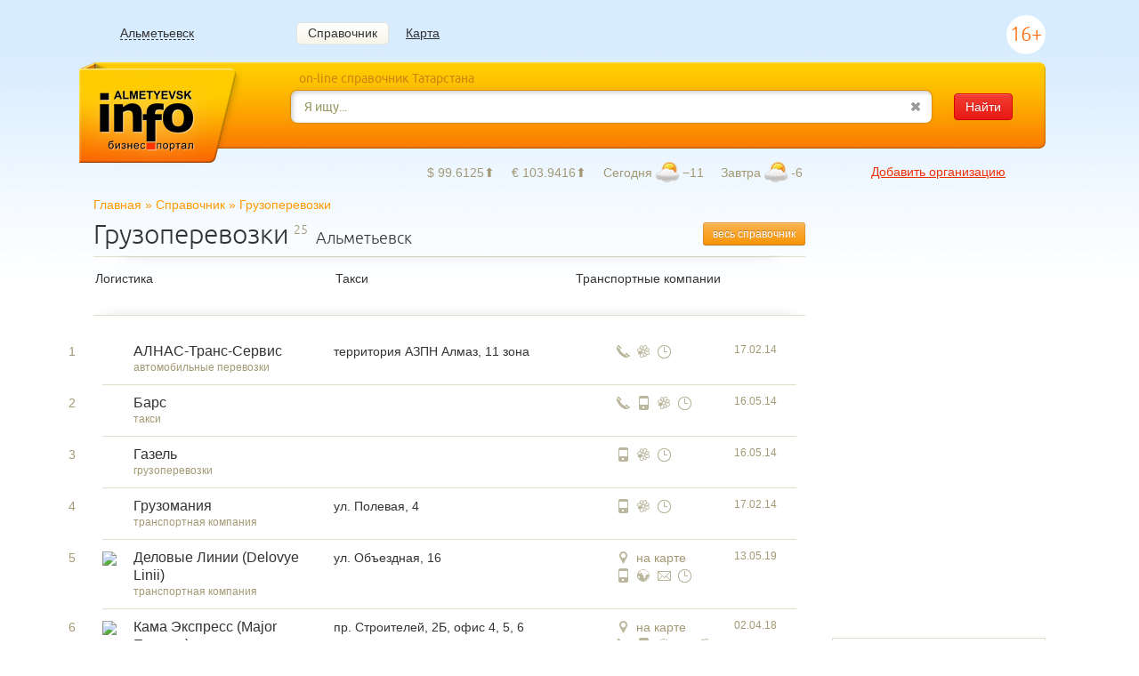

--- FILE ---
content_type: text/html; charset=UTF-8
request_url: http://almetyevsk.info/company/gruzoperevozki
body_size: 8231
content:
<!DOCTYPE html>
<html lang="ru">
  <head>
    <meta http-equiv="Content-Type" content="text/html; charset=utf-8" />
    <link rel="stylesheet" type="text/css" href="http://as.tatarstan.info/c318593f/css/bootstrap-yii.css" />
<link rel="stylesheet" type="text/css" href="http://as.tatarstan.info/ee0d54f3/css/bootstrap.css" />
<link rel="stylesheet" type="text/css" href="http://as.tatarstan.info/ee0d54f3/fonts/fonts.css" />
<link rel="stylesheet" type="text/css" href="http://as.tatarstan.info/ee0d54f3/css/style.css" />
<link rel="stylesheet" type="text/css" href="http://as.tatarstan.info/ee0d54f3/css/UI.css" />
<link rel="stylesheet" type="text/css" href="http://as.tatarstan.info/ee0d54f3/css/chosen.css" />
<script type="text/javascript" src="//ajax.googleapis.com/ajax/libs/jquery/1.8.3/jquery.min.js"></script>
<script type="text/javascript" src="//ajax.googleapis.com/ajax/libs/swfobject/2.2/swfobject.js"></script>
<script type="text/javascript">
/*<![CDATA[*/

var yaParams = {Category_almetyevsk: "37.Грузоперевозки"};

/*]]>*/
</script>
<title>Грузоперевозки в Альметьевске</title>
    <meta name="viewport" content="width=device-width, initial-scale=1.0, user-scalable=no">
    <meta name="keywords" content="Грузоперевозки в Альметьевске">
    <meta name="description" content="Телефонный справочник организаций, фирм города Альметьевск, а также карта, объявления - работа (вакансии), развлечения, удобный поиск по каталогу">
      <link rel="shortcut icon" href="/favicon.ico" />
      <link href="/favicon.ico" rel="icon" type="image/x-icon" />
    <!--[if lt IE 9]>
      <script src="//html5shim.googlecode.com/svn/trunk/html5.js"></script>
    <![endif]-->
<!-- Yandex.RTB -->
<script>window.yaContextCb=window.yaContextCb||[]</script>
<script src="https://yandex.ru/ads/system/context.js" async></script>
  </head>

  <body>
  <div id="temp" style="position: absolute; top: -30px; height: 20px; overflow-x: hidden; overflow-y: hidden;"></div>
    <div id="top-bar">
      <div class="container">
        <div class="row">
        <div class="span2">
          <a href="/"><img class="mt5" src="http://st.tatarstan.info/img/logo_mini_0.png" /></a>
        </div>
        <div class="span5 top-bar-city">
          <a href="javascript:;" class="top-bar-city-selected">Альметьевск</a>
          <ul class="top-bar-city-select">
			<li><a href="javascript:;" rel="kazan16">Казань</a></li>
			<li><a href="javascript:;" rel="chelny">Набережные Челны</a></li>
			<li><a href="javascript:;" rel="nizhnekamsk">Нижнекамск</a></li>
			<li><a href="javascript:;" rel="almetyevsk">Альметьевск</a></li>
			<li><a href="javascript:;" rel="elabuga">Елабуга</a></li>
			<!-- li><a href="javascript:;" rel="chistopol16">Чистополь</a></li -->
			<li><a href="javascript:;" rel="tatarstan">Татарстан</a></li>
          </ul>
        </div>
        <div class="span8 top-bar-search-wrap">
					<form method="get" action="/company/search/">
						<input type="text" id="top-bar-search" name="q" value="Я ищу..." />
						<i class="company-icon-search"></i>
					</form>
        </div>
        <div class="span3">
          <a id="top-show-pop-up-company" class="btn btn-warning btn-small pull-right" style="margin-top: 4px;" data-loading-text="Загрузка..." href="javascript:;">весь справочник</a>
        </div>
        <div class="span6">
			<a href="javascript:;" class="btn btn-small btn-block add-company-ext-link btn-danger fs16" style="margin-top: 4px;">Добавить организацию</a>
        </div>
      </div>
      </div>
    </div>
    <div id="scroll">
      <a href="javascript:;">наверх</a>
    </div>

    <div id="wrap">
      <!--div class="top-banner">
			  </div-->

      <div class="container">
        <header>
          <div class="top-menu-bar row">
            <div class="span5 top-city">
              <a class="top-city-selected" href="javascript:;">Альметьевск</a>
              <ul class="top-city-select">
				<li><a href="javascript:;" rel="kazan16">Казань</a></li>
				<li><a href="javascript:;" rel="chelny">Набережные Челны</a></li>
				<li><a href="javascript:;" rel="nizhnekamsk">Нижнекамск</a></li>
				<li><a href="javascript:;" rel="almetyevsk">Альметьевск</a></li>
				<li><a href="javascript:;" rel="elabuga">Елабуга</a></li>
				<!-- li><a href="javascript:;" rel="chistopol16">Чистополь</a></li -->
				<li><a href="javascript:;" rel="tatarstan">Татарстан</a></li>
              </ul>
            </div>
            <div class="top-menu span17">
              <nav>
                <ul id="yw1">
<li class="active"><a href="/company/">Справочник</a></li>
<li><a href="/map/">Карта</a></li>
</ul>              </nav>
            </div>
            <div class="span2">
              <div class="top-rating">16+</div>
            </div>
          </div>
          <div class="top-search-bar city-12 row">
            <div class="span5">
              <a class="logo" href="/"><span>Бизнес портал Tatarstan.info</span></a>
            </div>
            <div class="span19">
              <div class="row">
                <div class="span19 site-title">on-line справочник Татарстана</div>
                <div class="span19 search-box">
                  <div id="top-search-wrap">
                    <form action="/company/search/" method="get">
                    <input type="text" id="top-search" name="q" value="Я ищу..." />
                    <a id="clear-search-field" href="javascript:;"><i class="icon-remove"></i></a>
                    <button type="submit" class="btn btn-danger ml20">Найти</button>
                    </form>
                  </div>
                </div>
                <div class="span15 offset3 informers-box">
                  <div class="row">

                      
<div class="span11 informers-row">
    <span>&#36; 99.6125&#11014;</span>
    <span>&euro; 103.9416&#11014;</span>
    <span class="weather" title="Облачно с прояснениями">Сегодня <span class="weather-icon weather-icon-9">−11</span></span>
    <span class="weather" title="Небольшой снег">Завтра <span class="weather-icon weather-icon-9">-6</span></span>
</div>

                     <div class="span4">
                      <a href="javascript:;" class="top-add-company-link add-company-ext-link">Добавить организацию</a>
                    </div>
                  </div>
                </div>
              </div>
            </div>
          </div>
        </header>
        <div class="content">
		      <div class="row">
        <div class="span24 breadcrumbs">
		<div class="breadcrumbs">
<a href="/">Главная</a> &#187; <a href="/company/">Справочник</a> &#187; <!--noindex--><span>Грузоперевозки</span><!--/noindex--></div>        </div>
        <div class="span18">
				  <a id="show-pop-up-company" class="btn btn-warning btn-small pull-right mt10" data-loading-text="Загрузка..." href="javascript:;">весь справочник</a>
          <h1>Грузоперевозки<span><sup class="brown ml5 mr5"><noindex>25</noindex></sup>  Альметьевск</span></h1>
          <div class="hr-shadowed"><div></div></div>
		            <ul class="row subcats-list">
			<li class="span6">
      			              <a href="/company/gruzoperevozki/logistika" title="Логистика">Логистика</a>
              										</li>
										<li class="span6">
																		              <a href="/company/gruzoperevozki/taksi" title="Такси">Такси</a>
              										</li>
										<li class="span6">
																		              <a href="/company/gruzoperevozki/transportnie-kompanii" title="Транспортные компании">Транспортные компании</a>
              										</li>
										<li class="span6">
																		            </li>
          </ul>
          <div class="clear"></div>
          <div class="hr-shadowed-down mt10"><div></div></div>
		  
					
			      					  		  
                  <div class="company-list mt30">
				                            <div class="row company-list-item">
              <div class="company-index">1</div>
              <div class="span1 company-favicon">
                            </div>
              <div class="span5 company-info">
                <div class="company-name">
				<a href="/alnas-trans-servis">
                    АЛНАС-Транс-Сервис                </a>
				</div>
								<div class="brown fs12">автомобильные перевозки</div>
                <div class="company-links">
                                </div>
              </div>
              <div class="span7">
                территория АЗПН Алмаз, 11 зона												              </div>
              <div class="span3">
									                  <div class="company-icons">
                  										<div><i class="company-icon-desk-phone" title="Телефон"></i></div>
                                                                                                            										<div><i class="company-icon-icq" title="ICQ организации"></i></div>
                                    										<div><i class="company-icon-time" title="Режим работы"></i></div>
                  </div>
              </div>
			                <div class="span2 company-date brown fs12">
                17.02.14								<noindex>
                    <div class="company-wrong-info">
                        <a href="/alnas-trans-servis#correct-info" rel="nofollow">Ошибка?</a>
                    </div>
                </noindex>
				              </div>
			              </div>        				        						  
                  <hr />
                                    <div class="row company-list-item">
              <div class="company-index">2</div>
              <div class="span1 company-favicon">
                            </div>
              <div class="span5 company-info">
                <div class="company-name">
				<a href="/bars-1">
                    Барс                </a>
				</div>
								<div class="brown fs12">такси</div>
                <div class="company-links">
                                </div>
              </div>
              <div class="span7">
                												              </div>
              <div class="span3">
									                  <div class="company-icons">
                  										<div><i class="company-icon-desk-phone" title="Телефон"></i></div>
                                    										<div><i class="company-icon-phone" title="Мобильный телефон"></i></div>
                                                                                          										<div><i class="company-icon-icq" title="ICQ организации"></i></div>
                                    										<div><i class="company-icon-time" title="Режим работы"></i></div>
                  </div>
              </div>
			                <div class="span2 company-date brown fs12">
                16.05.14								<noindex>
                    <div class="company-wrong-info">
                        <a href="/bars-1#correct-info" rel="nofollow">Ошибка?</a>
                    </div>
                </noindex>
				              </div>
			              </div>        				        						  
                  <hr />
                                    <div class="row company-list-item">
              <div class="company-index">3</div>
              <div class="span1 company-favicon">
                            </div>
              <div class="span5 company-info">
                <div class="company-name">
				<a href="/gazel">
                    Газель                </a>
				</div>
								<div class="brown fs12">грузоперевозки</div>
                <div class="company-links">
                                </div>
              </div>
              <div class="span7">
                												              </div>
              <div class="span3">
									                  <div class="company-icons">
                                    										<div><i class="company-icon-phone" title="Мобильный телефон"></i></div>
                                                                                          										<div><i class="company-icon-icq" title="ICQ организации"></i></div>
                                    										<div><i class="company-icon-time" title="Режим работы"></i></div>
                  </div>
              </div>
			                <div class="span2 company-date brown fs12">
                16.05.14								<noindex>
                    <div class="company-wrong-info">
                        <a href="/gazel#correct-info" rel="nofollow">Ошибка?</a>
                    </div>
                </noindex>
				              </div>
			              </div>        				        						  
                  <hr />
                                    <div class="row company-list-item">
              <div class="company-index">4</div>
              <div class="span1 company-favicon">
                            </div>
              <div class="span5 company-info">
                <div class="company-name">
				<a href="/gruzomaniya">
                    Грузомания                </a>
				</div>
								<div class="brown fs12">транспортная компания</div>
                <div class="company-links">
                                </div>
              </div>
              <div class="span7">
                ул. Полевая, 4												              </div>
              <div class="span3">
									                  <div class="company-icons">
                                    										<div><i class="company-icon-phone" title="Мобильный телефон"></i></div>
                                                                                          										<div><i class="company-icon-icq" title="ICQ организации"></i></div>
                                    										<div><i class="company-icon-time" title="Режим работы"></i></div>
                  </div>
              </div>
			                <div class="span2 company-date brown fs12">
                17.02.14								<noindex>
                    <div class="company-wrong-info">
                        <a href="/gruzomaniya#correct-info" rel="nofollow">Ошибка?</a>
                    </div>
                </noindex>
				              </div>
			              </div>        				        						  
                  <hr />
                                    <div class="row company-list-item">
              <div class="company-index">5</div>
              <div class="span1 company-favicon">
                                <img src="https://www.google.com/s2/favicons?domain=https://almetevsk.dellin.ru" />
                            </div>
              <div class="span5 company-info">
                <div class="company-name">
				<a href="/delovie-linii">
                    Деловые Линии (Delovye Linii)                </a>
				</div>
								<div class="brown fs12">транспортная компания</div>
                <div class="company-links">
                                </div>
              </div>
              <div class="span7">
                ул. Объездная, 16												              </div>
              <div class="span3">
																																<div>
										<a href="javascript:;" title="Карта проезда" class="company-map show-company-map" data-coordinate-x="54.884818029642084" data-coordinate-y="52.287682064524496" data-title="Деловые Линии (Delovye Linii)" data-address="ул. Объездная, 16"><i class="company-icon-map"></i>на карте</a>
									</div> 
																		                  <div class="company-icons">
                                    										<div><i class="company-icon-phone" title="Мобильный телефон"></i></div>
                                                        <div><i class="company-icon-site" title="Сайт организации"></i></div>
                                                      										<div><i class="company-icon-mail" title="Электронная почта"></i></div>
                                                      										<div><i class="company-icon-time" title="Режим работы"></i></div>
                  </div>
              </div>
			                <div class="span2 company-date brown fs12">
                13.05.19								<noindex>
                    <div class="company-wrong-info">
                        <a href="/delovie-linii#correct-info" rel="nofollow">Ошибка?</a>
                    </div>
                </noindex>
				              </div>
			              </div>        				        						  
                  <hr />
                                    <div class="row company-list-item">
              <div class="company-index">6</div>
              <div class="span1 company-favicon">
                                <img src="https://www.google.com/s2/favicons?domain=http://www.dostavka-migom.ru" />
                            </div>
              <div class="span5 company-info">
                <div class="company-name">
				<a href="/kama-jekspress">
                    Кама Экспресс (Major Express)                </a>
				</div>
								<div class="brown fs12">курьерская экспресс доставка</div>
                <div class="company-links">
                                </div>
              </div>
              <div class="span7">
                пр. Строителей, 2Б, офис 4, 5, 6												              </div>
              <div class="span3">
																																<div>
										<a href="javascript:;" title="Карта проезда" class="company-map show-company-map" data-coordinate-x="54.91125589649285" data-coordinate-y="52.26671333063887" data-title="Кама Экспресс (Major Express)" data-address="пр. Строителей, 2Б, офис 4, 5, 6"><i class="company-icon-map"></i>на карте</a>
									</div> 
																		                  <div class="company-icons">
                  										<div><i class="company-icon-desk-phone" title="Телефон"></i></div>
                                    										<div><i class="company-icon-phone" title="Мобильный телефон"></i></div>
                                                        <div><i class="company-icon-site" title="Сайт организации"></i></div>
                                                      										<div><i class="company-icon-mail" title="Электронная почта"></i></div>
                                    										<div><i class="company-icon-icq" title="ICQ организации"></i></div>
                                    										<div><i class="company-icon-time" title="Режим работы"></i></div>
                  </div>
              </div>
			                <div class="span2 company-date brown fs12">
                02.04.18								<noindex>
                    <div class="company-wrong-info">
                        <a href="/kama-jekspress#correct-info" rel="nofollow">Ошибка?</a>
                    </div>
                </noindex>
				              </div>
			              </div>        				        						  
                  <hr />
                                    <div class="row company-list-item">
              <div class="company-index">7</div>
              <div class="span1 company-favicon">
                                <img src="https://www.google.com/s2/favicons?domain=http://almetevsk.tk-kit.ru" />
                            </div>
              <div class="span5 company-info">
                <div class="company-name">
				<a href="/kit">
                    КИТ                </a>
				</div>
								<div class="brown fs12">транспортная компания</div>
                <div class="company-links">
                                </div>
              </div>
              <div class="span7">
                ул. Базовая, 19												              </div>
              <div class="span3">
																																<div>
										<a href="javascript:;" title="Карта проезда" class="company-map show-company-map" data-coordinate-x="54.88998406584045" data-coordinate-y="52.289241939147956" data-title="КИТ" data-address="ул. Базовая, 19"><i class="company-icon-map"></i>на карте</a>
									</div> 
																		                  <div class="company-icons">
                  										<div><i class="company-icon-desk-phone" title="Телефон"></i></div>
                                    										<div><i class="company-icon-phone" title="Мобильный телефон"></i></div>
                                                        <div><i class="company-icon-site" title="Сайт организации"></i></div>
                                                                                          										<div><i class="company-icon-time" title="Режим работы"></i></div>
                  </div>
              </div>
			                <div class="span2 company-date brown fs12">
                13.06.17								<noindex>
                    <div class="company-wrong-info">
                        <a href="/kit#correct-info" rel="nofollow">Ошибка?</a>
                    </div>
                </noindex>
				              </div>
			              </div>        				        						  
                  <hr />
                                    <div class="row company-list-item">
              <div class="company-index">8</div>
              <div class="span1 company-favicon">
                                <img src="https://www.google.com/s2/favicons?domain=https://kontinent716.ru/" />
                            </div>
              <div class="span5 company-info">
                <div class="company-name">
				<a href="/kontinent-1">
                    Континент                </a>
				</div>
								<div class="brown fs12">транспортно-логистическая компания</div>
                <div class="company-links">
                                </div>
              </div>
              <div class="span7">
                ул. Маяковского, 118Б												              </div>
              <div class="span3">
									                  <div class="company-icons">
                                    										<div><i class="company-icon-phone" title="Мобильный телефон"></i></div>
                                                        <div><i class="company-icon-site" title="Сайт организации"></i></div>
                                                      										<div><i class="company-icon-mail" title="Электронная почта"></i></div>
                                                      										<div><i class="company-icon-time" title="Режим работы"></i></div>
                  </div>
              </div>
			                <div class="span2 company-date brown fs12">
                12.02.21								<noindex>
                    <div class="company-wrong-info">
                        <a href="/kontinent-1#correct-info" rel="nofollow">Ошибка?</a>
                    </div>
                </noindex>
				              </div>
			              </div>        				        						  
                  <hr />
                                    <div class="row company-list-item">
              <div class="company-index">9</div>
              <div class="span1 company-favicon">
                                <img src="https://www.google.com/s2/favicons?domain=http://cse.ru/" />
                            </div>
              <div class="span5 company-info">
                <div class="company-name">
				<a href="/kurer-servis-jekspress-4">
                    Курьер Сервис Экспресс                </a>
				</div>
								<div class="brown fs12"></div>
                <div class="company-links">
                                </div>
              </div>
              <div class="span7">
                ул. Ленина, 13, офис 309												              </div>
              <div class="span3">
																																<div>
										<a href="javascript:;" title="Карта проезда" class="company-map show-company-map" data-coordinate-x="54.90400520525291" data-coordinate-y="52.30884097486876" data-title="Курьер Сервис Экспресс" data-address="ул. Ленина, 13, офис 309"><i class="company-icon-map"></i>на карте</a>
									</div> 
																		                  <div class="company-icons">
                  										<div><i class="company-icon-desk-phone" title="Телефон"></i></div>
                                                                          <div><i class="company-icon-site" title="Сайт организации"></i></div>
                                                      										<div><i class="company-icon-mail" title="Электронная почта"></i></div>
                                                      										<div><i class="company-icon-time" title="Режим работы"></i></div>
                  </div>
              </div>
			                <div class="span2 company-date brown fs12">
                31.05.18								<noindex>
                    <div class="company-wrong-info">
                        <a href="/kurer-servis-jekspress-4#correct-info" rel="nofollow">Ошибка?</a>
                    </div>
                </noindex>
				              </div>
			              </div>        				        						  
                  <hr />
                                    <div class="row company-list-item">
              <div class="company-index">10</div>
              <div class="span1 company-favicon">
                            </div>
              <div class="span5 company-info">
                <div class="company-name">
				<a href="/mezhdunarodnaya-transportnaya-kompaniya">
                    Международная Транспортная Компания                </a>
				</div>
								<div class="brown fs12"></div>
                <div class="company-links">
                                </div>
              </div>
              <div class="span7">
                ул. Индустриальная, 11												              </div>
              <div class="span3">
																																<div>
										<a href="javascript:;" title="Карта проезда" class="company-map show-company-map" data-coordinate-x="54.88889244828291" data-coordinate-y="52.30842972744748" data-title="Международная Транспортная Компания" data-address="ул. Индустриальная, 11"><i class="company-icon-map"></i>на карте</a>
									</div> 
																		                  <div class="company-icons">
                  										<div><i class="company-icon-desk-phone" title="Телефон"></i></div>
                                    										<div><i class="company-icon-phone" title="Мобильный телефон"></i></div>
                                                                        										<div><i class="company-icon-mail" title="Электронная почта"></i></div>
                                    										<div><i class="company-icon-icq" title="ICQ организации"></i></div>
                                    										<div><i class="company-icon-skype" title="Skype организации"></i></div>
                  										<div><i class="company-icon-time" title="Режим работы"></i></div>
                  </div>
              </div>
			                <div class="span2 company-date brown fs12">
                13.08.13								<noindex>
                    <div class="company-wrong-info">
                        <a href="/mezhdunarodnaya-transportnaya-kompaniya#correct-info" rel="nofollow">Ошибка?</a>
                    </div>
                </noindex>
				              </div>
			              </div>        								</div>
				          <div class="small-double-banners">
            <!-- div></div -->
            <!-- div class="ml50"></div -->
<!-- Yandex.RTB R-A-6695-5 -->
<div id="yandex_rtb_R-A-6695-5"></div>
<script>window.yaContextCb.push(()=>{
  Ya.Context.AdvManager.render({
    renderTo: 'yandex_rtb_R-A-6695-5',
    blockId: 'R-A-6695-5'
  })
})</script>
          </div>				        						  
                  <div class="company-list mt30">
				                            <div class="row company-list-item">
              <div class="company-index">11</div>
              <div class="span1 company-favicon">
                            </div>
              <div class="span5 company-info">
                <div class="company-name">
				<a href="/passazhirskie-perevozki-po-rossii">
                    Пассажирские перевозки по России                </a>
				</div>
								<div class="brown fs12"></div>
                <div class="company-links">
                                </div>
              </div>
              <div class="span7">
                												              </div>
              <div class="span3">
									                  <div class="company-icons">
                                    										<div><i class="company-icon-phone" title="Мобильный телефон"></i></div>
                                                                                          										<div><i class="company-icon-icq" title="ICQ организации"></i></div>
                                    										<div><i class="company-icon-time" title="Режим работы"></i></div>
                  </div>
              </div>
			                <div class="span2 company-date brown fs12">
                17.02.14								<noindex>
                    <div class="company-wrong-info">
                        <a href="/passazhirskie-perevozki-po-rossii#correct-info" rel="nofollow">Ошибка?</a>
                    </div>
                </noindex>
				              </div>
			              </div>        				        						  
                  <hr />
                                    <div class="row company-list-item">
              <div class="company-index">12</div>
              <div class="span1 company-favicon">
                                <img src="https://www.google.com/s2/favicons?domain=http://www.pecom.ru" />
                            </div>
              <div class="span5 company-info">
                <div class="company-name">
				<a href="/pjek">
                    Первая Экспедиционная Компания (ПЭК)                </a>
				</div>
								<div class="brown fs12">грузоперевозки</div>
                <div class="company-links">
                                </div>
              </div>
              <div class="span7">
                ул. Базовая, 4												              </div>
              <div class="span3">
																																<div>
										<a href="javascript:;" title="Карта проезда" class="company-map show-company-map" data-coordinate-x="54.89112991196182" data-coordinate-y="52.29052295767207" data-title="Первая Экспедиционная Компания (ПЭК)" data-address="ул. Базовая, 4"><i class="company-icon-map"></i>на карте</a>
									</div> 
																		                  <div class="company-icons">
                  										<div><i class="company-icon-desk-phone" title="Телефон"></i></div>
                                    										<div><i class="company-icon-phone" title="Мобильный телефон"></i></div>
                                                        <div><i class="company-icon-site" title="Сайт организации"></i></div>
                                                      										<div><i class="company-icon-mail" title="Электронная почта"></i></div>
                                    										<div><i class="company-icon-icq" title="ICQ организации"></i></div>
                                    										<div><i class="company-icon-time" title="Режим работы"></i></div>
                  </div>
              </div>
			                <div class="span2 company-date brown fs12">
                10.03.15								<noindex>
                    <div class="company-wrong-info">
                        <a href="/pjek#correct-info" rel="nofollow">Ошибка?</a>
                    </div>
                </noindex>
				              </div>
			              </div>        				        						  
                  <hr />
                                    <div class="row company-list-item">
              <div class="company-index">13</div>
              <div class="span1 company-favicon">
                            </div>
              <div class="span5 company-info">
                <div class="company-name">
				<a href="/pereezdy">
                    Переезды                </a>
				</div>
								<div class="brown fs12">квартирные и офисные переезды</div>
                <div class="company-links">
                                </div>
              </div>
              <div class="span7">
                												              </div>
              <div class="span3">
									                  <div class="company-icons">
                                    										<div><i class="company-icon-phone" title="Мобильный телефон"></i></div>
                                                                                          										<div><i class="company-icon-icq" title="ICQ организации"></i></div>
                                    										<div><i class="company-icon-time" title="Режим работы"></i></div>
                  </div>
              </div>
			                <div class="span2 company-date brown fs12">
                17.02.14								<noindex>
                    <div class="company-wrong-info">
                        <a href="/pereezdy#correct-info" rel="nofollow">Ошибка?</a>
                    </div>
                </noindex>
				              </div>
			              </div>        				        						  
                  <hr />
                                    <div class="row company-list-item">
              <div class="company-index">14</div>
              <div class="span1 company-favicon">
                                <img src="https://www.google.com/s2/favicons?domain=http://ponyexpress.ru" />
                            </div>
              <div class="span5 company-info">
                <div class="company-name">
				<a href="/poni-jekspress-2">
                    Пони Экспресс  (PONY EXPRESS )                </a>
				</div>
								<div class="brown fs12">экспресс-доставка</div>
                <div class="company-links">
                                </div>
              </div>
              <div class="span7">
                ул. Советская, 184А												              </div>
              <div class="span3">
																																<div>
										<a href="javascript:;" title="Карта проезда" class="company-map show-company-map" data-coordinate-x="54.912412875558886" data-coordinate-y="52.32303331349176" data-title="Пони Экспресс  (PONY EXPRESS )" data-address="ул. Советская, 184А"><i class="company-icon-map"></i>на карте</a>
									</div> 
																		                  <div class="company-icons">
                  										<div><i class="company-icon-desk-phone" title="Телефон"></i></div>
                                                                          <div><i class="company-icon-site" title="Сайт организации"></i></div>
                                                      										<div><i class="company-icon-mail" title="Электронная почта"></i></div>
                                    										<div><i class="company-icon-icq" title="ICQ организации"></i></div>
                                    										<div><i class="company-icon-time" title="Режим работы"></i></div>
                  </div>
              </div>
			                <div class="span2 company-date brown fs12">
                17.02.15								<noindex>
                    <div class="company-wrong-info">
                        <a href="/poni-jekspress-2#correct-info" rel="nofollow">Ошибка?</a>
                    </div>
                </noindex>
				              </div>
			              </div>        				        						  
                  <hr />
                                    <div class="row company-list-item">
              <div class="company-index">15</div>
              <div class="span1 company-favicon">
                                <img src="https://www.google.com/s2/favicons?domain=http://www.promtrans-a.ru" />
                            </div>
              <div class="span5 company-info">
                <div class="company-name">
				<a href="/promtrans-a">
                    Промтранс-А                </a>
				</div>
								<div class="brown fs12">железнодорожные перевозки</div>
                <div class="company-links">
                                </div>
              </div>
              <div class="span7">
                пос. Техснаб-11, 												              </div>
              <div class="span3">
									                  <div class="company-icons">
                  										<div><i class="company-icon-desk-phone" title="Телефон"></i></div>
                                                                          <div><i class="company-icon-site" title="Сайт организации"></i></div>
                                                      										<div><i class="company-icon-mail" title="Электронная почта"></i></div>
                                    										<div><i class="company-icon-icq" title="ICQ организации"></i></div>
                                    										<div><i class="company-icon-time" title="Режим работы"></i></div>
                  </div>
              </div>
			                <div class="span2 company-date brown fs12">
                29.01.14								<noindex>
                    <div class="company-wrong-info">
                        <a href="/promtrans-a#correct-info" rel="nofollow">Ошибка?</a>
                    </div>
                </noindex>
				              </div>
			              </div>        				        						  
                  <hr />
                                    <div class="row company-list-item">
              <div class="company-index">16</div>
              <div class="span1 company-favicon">
                            </div>
              <div class="span5 company-info">
                <div class="company-name">
				<a href="/sdjek">
                    СДЭК (CDEK)                </a>
				</div>
								<div class="brown fs12">логичиские решения</div>
                <div class="company-links">
                                </div>
              </div>
              <div class="span7">
                ул.Чехова, 20,  этаж 1												              </div>
              <div class="span3">
																																<div>
										<a href="javascript:;" title="Карта проезда" class="company-map show-company-map" data-coordinate-x="54.90803929188433" data-coordinate-y="52.304616759019055" data-title="СДЭК (CDEK)" data-address="ул.Чехова, 20,  этаж 1"><i class="company-icon-map"></i>на карте</a>
									</div> 
																		                  <div class="company-icons">
                                    										<div><i class="company-icon-phone" title="Мобильный телефон"></i></div>
                                                                        										<div><i class="company-icon-mail" title="Электронная почта"></i></div>
                                    										<div><i class="company-icon-icq" title="ICQ организации"></i></div>
                                    										<div><i class="company-icon-time" title="Режим работы"></i></div>
                  </div>
              </div>
			                <div class="span2 company-date brown fs12">
                25.03.14								<noindex>
                    <div class="company-wrong-info">
                        <a href="/sdjek#correct-info" rel="nofollow">Ошибка?</a>
                    </div>
                </noindex>
				              </div>
			              </div>        				        						  
                  <hr />
                                    <div class="row company-list-item">
              <div class="company-index">17</div>
              <div class="span1 company-favicon">
                                <img src="https://www.google.com/s2/favicons?domain=http://negabarit16.ru" />
                            </div>
              <div class="span5 company-info">
                <div class="company-name">
				<a href="/spectehservis">
                    Спецтехсервис                </a>
				</div>
								<div class="brown fs12">перевозка негабаритных, тяжеловесных грузов</div>
                <div class="company-links">
                                </div>
              </div>
              <div class="span7">
                ул. Полевая, 2 (ДСРК)												              </div>
              <div class="span3">
																																<div>
										<a href="javascript:;" title="Карта проезда" class="company-map show-company-map" data-coordinate-x="54.900460215126714" data-coordinate-y="52.32828694047541" data-title="Спецтехсервис" data-address="ул. Полевая, 2 (ДСРК)"><i class="company-icon-map"></i>на карте</a>
									</div> 
																		                  <div class="company-icons">
                                    										<div><i class="company-icon-phone" title="Мобильный телефон"></i></div>
                                                        <div><i class="company-icon-site" title="Сайт организации"></i></div>
                                                      										<div><i class="company-icon-mail" title="Электронная почта"></i></div>
                                                      										<div><i class="company-icon-time" title="Режим работы"></i></div>
                  </div>
              </div>
			                <div class="span2 company-date brown fs12">
                23.07.18								<noindex>
                    <div class="company-wrong-info">
                        <a href="/spectehservis#correct-info" rel="nofollow">Ошибка?</a>
                    </div>
                </noindex>
				              </div>
			              </div>        				        						  
                  <hr />
                                    <div class="row company-list-item">
              <div class="company-index">18</div>
              <div class="span1 company-favicon">
                                <img src="https://www.google.com/s2/favicons?domain=http://taxisputnik.narod.ru" />
                            </div>
              <div class="span5 company-info">
                <div class="company-name">
				<a href="/sputnik-3">
                    Спутник                </a>
				</div>
								<div class="brown fs12">такси</div>
                <div class="company-links">
                                </div>
              </div>
              <div class="span7">
                												              </div>
              <div class="span3">
									                  <div class="company-icons">
                  										<div><i class="company-icon-desk-phone" title="Телефон"></i></div>
                                                                          <div><i class="company-icon-site" title="Сайт организации"></i></div>
                                                                        										<div><i class="company-icon-icq" title="ICQ организации"></i></div>
                                    										<div><i class="company-icon-time" title="Режим работы"></i></div>
                  </div>
              </div>
			                <div class="span2 company-date brown fs12">
                17.02.14								<noindex>
                    <div class="company-wrong-info">
                        <a href="/sputnik-3#correct-info" rel="nofollow">Ошибка?</a>
                    </div>
                </noindex>
				              </div>
			              </div>        				        						  
                  <hr />
                                    <div class="row company-list-item">
              <div class="company-index">19</div>
              <div class="span1 company-favicon">
                                <img src="https://www.google.com/s2/favicons?domain=http://almet.tora.ru" />
                            </div>
              <div class="span5 company-info">
                <div class="company-name">
				<a href="/taksi-32">
                    Такси 32 (такси)                </a>
				</div>
								<div class="brown fs12"></div>
                <div class="company-links">
                                </div>
              </div>
              <div class="span7">
                												              </div>
              <div class="span3">
									                  <div class="company-icons">
                  										<div><i class="company-icon-desk-phone" title="Телефон"></i></div>
                                    										<div><i class="company-icon-phone" title="Мобильный телефон"></i></div>
                                                        <div><i class="company-icon-site" title="Сайт организации"></i></div>
                                                                        										<div><i class="company-icon-icq" title="ICQ организации"></i></div>
                                    										<div><i class="company-icon-time" title="Режим работы"></i></div>
                  </div>
              </div>
			                <div class="span2 company-date brown fs12">
                17.02.14								<noindex>
                    <div class="company-wrong-info">
                        <a href="/taksi-32#correct-info" rel="nofollow">Ошибка?</a>
                    </div>
                </noindex>
				              </div>
			              </div>        				        						  
                  <hr />
                                    <div class="row company-list-item">
              <div class="company-index">20</div>
              <div class="span1 company-favicon">
                            </div>
              <div class="span5 company-info">
                <div class="company-name">
				<a href="/trans-mobil">
                    Транс-Мобил                </a>
				</div>
								<div class="brown fs12">грузоперевозки</div>
                <div class="company-links">
                                </div>
              </div>
              <div class="span7">
                ул. Ленина, 105												              </div>
              <div class="span3">
									                  <div class="company-icons">
                  										<div><i class="company-icon-desk-phone" title="Телефон"></i></div>
                                                                                                            										<div><i class="company-icon-icq" title="ICQ организации"></i></div>
                                    										<div><i class="company-icon-time" title="Режим работы"></i></div>
                  </div>
              </div>
			                <div class="span2 company-date brown fs12">
                17.02.14								<noindex>
                    <div class="company-wrong-info">
                        <a href="/trans-mobil#correct-info" rel="nofollow">Ошибка?</a>
                    </div>
                </noindex>
				              </div>
			              </div>        				        						  
                  <hr />
                                    <div class="row company-list-item">
              <div class="company-index">21</div>
              <div class="span1 company-favicon">
                            </div>
              <div class="span5 company-info">
                <div class="company-name">
				<a href="/khasanov">
                    Хасанов А.Ф.                </a>
				</div>
								<div class="brown fs12">грузоперевозки на газели</div>
                <div class="company-links">
                                </div>
              </div>
              <div class="span7">
                ул. Белоглазова, 129												              </div>
              <div class="span3">
									                  <div class="company-icons">
                                    										<div><i class="company-icon-phone" title="Мобильный телефон"></i></div>
                                                                        										<div><i class="company-icon-mail" title="Электронная почта"></i></div>
                                    										<div><i class="company-icon-icq" title="ICQ организации"></i></div>
                                    										<div><i class="company-icon-time" title="Режим работы"></i></div>
                  </div>
              </div>
			                <div class="span2 company-date brown fs12">
                18.02.14								<noindex>
                    <div class="company-wrong-info">
                        <a href="/khasanov#correct-info" rel="nofollow">Ошибка?</a>
                    </div>
                </noindex>
				              </div>
			              </div>        				        						  
                  <hr />
                                    <div class="row company-list-item">
              <div class="company-index">22</div>
              <div class="span1 company-favicon">
                            </div>
              <div class="span5 company-info">
                <div class="company-name">
				<a href="/khafizov-a-r">
                    Хафизов А. Р.                </a>
				</div>
								<div class="brown fs12">грузоперевозки</div>
                <div class="company-links">
                                </div>
              </div>
              <div class="span7">
                												              </div>
              <div class="span3">
									                  <div class="company-icons">
                  										<div><i class="company-icon-desk-phone" title="Телефон"></i></div>
                                                                                                            										<div><i class="company-icon-icq" title="ICQ организации"></i></div>
                                    										<div><i class="company-icon-time" title="Режим работы"></i></div>
                  </div>
              </div>
			                <div class="span2 company-date brown fs12">
                17.02.14								<noindex>
                    <div class="company-wrong-info">
                        <a href="/khafizov-a-r#correct-info" rel="nofollow">Ошибка?</a>
                    </div>
                </noindex>
				              </div>
			              </div>        				        						  
                  <hr />
                                    <div class="row company-list-item">
              <div class="company-index">23</div>
              <div class="span1 company-favicon">
                            </div>
              <div class="span5 company-info">
                <div class="company-name">
				<a href="/cyganova-e-f">
                    Цыганова Е. Ф.                 </a>
				</div>
								<div class="brown fs12">грузоперевозки</div>
                <div class="company-links">
                                </div>
              </div>
              <div class="span7">
                ул. Маяковского, 76-33												              </div>
              <div class="span3">
																																<div>
										<a href="javascript:;" title="Карта проезда" class="company-map show-company-map" data-coordinate-x="54.90050536681355" data-coordinate-y="52.309665503918204" data-title="Цыганова Е. Ф. " data-address="ул. Маяковского, 76-33"><i class="company-icon-map"></i>на карте</a>
									</div> 
																		                  <div class="company-icons">
                  										<div><i class="company-icon-desk-phone" title="Телефон"></i></div>
                                                                                                            										<div><i class="company-icon-icq" title="ICQ организации"></i></div>
                                    										<div><i class="company-icon-time" title="Режим работы"></i></div>
                  </div>
              </div>
			                <div class="span2 company-date brown fs12">
                16.05.14								<noindex>
                    <div class="company-wrong-info">
                        <a href="/cyganova-e-f#correct-info" rel="nofollow">Ошибка?</a>
                    </div>
                </noindex>
				              </div>
			              </div>        				        						  
                  <hr />
                                    <div class="row company-list-item">
              <div class="company-index">24</div>
              <div class="span1 company-favicon">
                                <img src="https://www.google.com/s2/favicons?domain=http://www.express-service.almp.ru" />
                            </div>
              <div class="span5 company-info">
                <div class="company-name">
				<a href="/jekspress-servis">
                    Экспресс Сервис                </a>
				</div>
								<div class="brown fs12">курьерская компания</div>
                <div class="company-links">
                                </div>
              </div>
              <div class="span7">
                пр. Строителей												              </div>
              <div class="span3">
																																<div>
										<a href="javascript:;" title="Карта проезда" class="company-map show-company-map" data-coordinate-x="54.905393" data-coordinate-y="52.27193" data-title="Экспресс Сервис" data-address="пр. Строителей"><i class="company-icon-map"></i>на карте</a>
									</div> 
																		                  <div class="company-icons">
                  										<div><i class="company-icon-desk-phone" title="Телефон"></i></div>
                                    										<div><i class="company-icon-phone" title="Мобильный телефон"></i></div>
                                                        <div><i class="company-icon-site" title="Сайт организации"></i></div>
                                                      										<div><i class="company-icon-mail" title="Электронная почта"></i></div>
                                    										<div><i class="company-icon-icq" title="ICQ организации"></i></div>
                                    										<div><i class="company-icon-time" title="Режим работы"></i></div>
                  </div>
              </div>
			                <div class="span2 company-date brown fs12">
                25.09.14								<noindex>
                    <div class="company-wrong-info">
                        <a href="/jekspress-servis#correct-info" rel="nofollow">Ошибка?</a>
                    </div>
                </noindex>
				              </div>
			              </div>        				        						  
                  <hr />
                                    <div class="row company-list-item">
              <div class="company-index">25</div>
              <div class="span1 company-favicon">
                                <img src="https://www.google.com/s2/favicons?domain=http://nrg-tk.ru" />
                            </div>
              <div class="span5 company-info">
                <div class="company-name">
				<a href="/jenergiya-al">
                    Энергия                </a>
				</div>
								<div class="brown fs12">грузоперевозки по России</div>
                <div class="company-links">
                                </div>
              </div>
              <div class="span7">
                ул. Советская, 186А 												              </div>
              <div class="span3">
																																<div>
										<a href="javascript:;" title="Карта проезда" class="company-map show-company-map" data-coordinate-x="54.91283345029172" data-coordinate-y="52.31894547348926" data-title="Энергия" data-address="ул. Советская, 186А "><i class="company-icon-map"></i>на карте</a>
									</div> 
																		                  <div class="company-icons">
                  										<div><i class="company-icon-desk-phone" title="Телефон"></i></div>
                                    										<div><i class="company-icon-phone" title="Мобильный телефон"></i></div>
                                                        <div><i class="company-icon-site" title="Сайт организации"></i></div>
                                                      										<div><i class="company-icon-mail" title="Электронная почта"></i></div>
                                    										<div><i class="company-icon-icq" title="ICQ организации"></i></div>
                                    										<div><i class="company-icon-time" title="Режим работы"></i></div>
                  </div>
              </div>
			                <div class="span2 company-date brown fs12">
                23.07.14								<noindex>
                    <div class="company-wrong-info">
                        <a href="/jenergiya-al#correct-info" rel="nofollow">Ошибка?</a>
                    </div>
                </noindex>
				              </div>
			              </div>        				        								      </div>
              
	  
      <div class="pagination pull-right">
            </div>      

<div class="clearfix"></div>
        </div>
        <div class="span6">
          <div class="right-banner right-side">
						                        <!-- Yandex.RTB R-A-6695-4 -->
<div id="yandex_rtb_R-A-6695-4"></div>
<script>window.yaContextCb.push(()=>{
  Ya.Context.AdvManager.render({
    renderTo: 'yandex_rtb_R-A-6695-4',
    blockId: 'R-A-6695-4'
  })
})</script>
          </div>
          <div class="right-side">
            <div class="tenders"><br />
              <!-- a href="//tatarstan.info/research/" class="research" title="Исcледования" rel="nofollow">Исcледования</a-->
              <a href="//tatarstan.info/tender/" class="tender" title="Тендер" rel="nofollow">
                Нет заказов?
                <br />
                <span>Зайди на Тендер!</span>
              </a>
            </div>

                        </div>
        </div>
        <div class="double-banners span24">
          <div class="row">
            <!-- div class="double-banner span12"></div -->
            <!-- div class="double-banner span12"></div -->
<!-- Yandex.RTB R-A-6695-2 -->
<div id="yandex_rtb_R-A-6695-2"></div>
<script>window.yaContextCb.push(()=>{
  Ya.Context.AdvManager.render({
    renderTo: 'yandex_rtb_R-A-6695-2',
    blockId: 'R-A-6695-2'
  })
})</script>
          </div>
        </div>
      </div>
        </div>
      </div>
      
      <footer class="city-12">
        <div class="container">
          <div class="span4 footer-logo">
            <a href="/" title="Almetyevsk.info"></a>
          </div>
          <div class="span8 offset1 footer-contacts">
            © 2001-2026 Almetyevsk.info<br />
            проект <a href="https://hotkey.ru/" title="РА Hotkey">РА Hotkey</a><br /><a href="tel:+79178801580"title="+7 917 880-15-80">+7 917 880-15-80</a>
			
						<div class="row footer-buttons">
              <div class="span4">
                <a href="javascript:;" class="btn btn-warning login-button lk-link"><img src="http://st.tatarstan.info/img/login_icon.png" />Личный кабинет</a>
              </div>
            </div>
          </div>
          <div class="span5 footer-links">
            <ul>
              <li><a href="javascript:;" rel="/page/ads/" class="tatarstan-link" title="Реклама">Реклама</a></li>
              <li><a href="javascript:;" rel="/minisite/order" class="tatarstan-link" title="Мини-сайты">Мини-сайты</a></li>
              <li><a href="javascript:;" rel="/page/about/" class="tatarstan-link" title="О проекте">О проекте</a></li>
              <li><a href="/site/guestbook/" title="Гостевая">Гостевая</a></li>
            </ul>
          </div>
          <div class="span5 footer-counters pull-right">
            <a href="javascript:;" class="btn btn-danger btn-block mb20 add-company-ext-link">Добавить организацию</a>
            <noindex>
		<img src="http://tatup.ru/cgi-bin/counters/gcount.pl?act=vis&typ=36&id=2082" width="88" height="31" border="0" alt="Все сайты Татарстана"/>
	    </noindex>
          </div>
        </div>
      </footer>

    </div>

  <div id="counters" style="position:absolute;top:0;left:0;visibility:hidden;">

<!-- Rating@Mail.ru counter -->
<script type="text/javascript">//<![CDATA[
var _tmr = _tmr || [];
_tmr.push({id: "20207", type: "pageView", start: (new Date()).getTime()});
(function (d, w) {
  var ts = d.createElement("script"); ts.type = "text/javascript"; ts.async = true;
  ts.src = (d.location.protocol == "https:" ? "https:" : "http:") + "//top-fwz1.mail.ru/js/code.js";
  var f = function () {var s = d.getElementsByTagName("script")[0]; s.parentNode.insertBefore(ts, s);};
  if (w.opera == "[object Opera]") { d.addEventListener("DOMContentLoaded", f, false); } else { f(); }
})(document, window);
]]></script>
<!-- //Rating@Mail.ru counter -->

<!--LiveInternet counter-->
<script type="text/javascript"><!--
new Image().src = "http://counter.yadro.ru/hit?r"+
escape(document.referrer)+((typeof(screen)=="undefined")?"":
";s"+screen.width+"*"+screen.height+"*"+(screen.colorDepth?
screen.colorDepth:screen.pixelDepth))+";u"+escape(document.URL)+
";h"+escape(document.title.substring(0,80))+
";"+Math.random();//--></script>
<!--/LiveInternet-->

</div>

<!-- Yandex.Metrika counter --> <script> (function(m,e,t,r,i,k,a){m[i]=m[i]||function(){(m[i].a=m[i].a||[]).push(arguments)}; m[i].l=1*new Date();k=e.createElement(t),a=e.getElementsByTagName(t)[0],k.async=1,k.src=r,a.parentNode.insertBefore(k,a)}) (window, document, "script", "https://mc.yandex.ru/metrika/tag.js", "ym"); ym(3836404, "init", { clickmap:true, trackLinks:true, accurateTrackBounce:true, webvisor:true, ecommerce:"dataLayer" }); </script> <noscript><div><img src="https://mc.yandex.ru/watch/3836404" style="position:absolute; left:-9999px;" /></div></noscript> <!-- /Yandex.Metrika counter -->

<script>
    (function(i,s,o,g,r,a,m){i['GoogleAnalyticsObject']=r;i[r]=i[r]||function(){
            (i[r].q=i[r].q||[]).push(arguments)},i[r].l=1*new Date();a=s.createElement(o),
        m=s.getElementsByTagName(o)[0];a.async=1;a.src=g;m.parentNode.insertBefore(a,m)
    })(window,document,'script','https://www.google-analytics.com/analytics.js','ga');

    ga('create', 'UA-92977598-5', 'auto');
    ga('send', 'pageview');
</script>
  <script type="text/javascript" src="https://api-maps.yandex.ru/2.0/?load=package.full&amp;mode=debug&amp;lang=ru-RU"></script>
<script type="text/javascript" src="http://as.tatarstan.info/ee0d54f3/js/jquery.form.min.js"></script>
<script type="text/javascript" src="http://as.tatarstan.info/ee0d54f3/js/bootstrap.js"></script>
<script type="text/javascript" src="http://as.tatarstan.info/ee0d54f3/js/general.js"></script>
<script type="text/javascript" src="http://as.tatarstan.info/ee0d54f3/js/chosen.min.js"></script>
<script type="text/javascript" src="http://as.tatarstan.info/ee0d54f3/js/jquery.jcarousellite.min.js"></script>
<script type="text/javascript" src="http://as.tatarstan.info/ee0d54f3/js/jquery.ba-hashchange.min.js"></script>
<script type="text/javascript">
/*<![CDATA[*/
jQuery(function($) {
      $(".chzn-select").chosen();
      $('.nav-tabs a').live('click', function (e) {
          e.preventDefault();
          $(this).tab('show');
          var match = $(this).attr('href').match(/#ads-(.+)/i);
          if (match && match.length > 0) {
            var page = match[1];
            $("#ads-carousel-"+page).jCarouselLite({
                visible: 4,
                circular: false,
                btnNext: "#ads-carousel-"+page+"-right a",
                btnPrev: "#ads-carousel-"+page+"-left a"
            });
          }
      });
      $(".other-projects-container").jCarouselLite({
          visible: 5,
          circular: false,
          btnNext: ".other-projects-right-arrow a",
          btnPrev: ".other-projects-left-arrow a"
      });
      $("#internet-shop-carousel").jCarouselLite({
          visible: 4,
          circular: false,
          btnNext: "#internet-shop-carousel-right a",
          btnPrev: "#internet-shop-carousel-left a"
      });
      $(".mini-sites-container").jCarouselLite({
          visible: 1,
          circular: false,
          btnNext: ".mini-sites-right-arrow a",
          btnPrev: ".mini-sites-left-arrow a"
      });
      $("#ads-carousel-nw").jCarouselLite({
          visible: 4,
          circular: false,
          btnNext: "#ads-carousel-nw-right a",
          btnPrev: "#ads-carousel-nw-left a"
      });
});
/*]]>*/
</script>
</body>
</html>


--- FILE ---
content_type: text/css
request_url: http://as.tatarstan.info/ee0d54f3/css/style.css
body_size: 6844
content:
@media print {
  * {
    text-shadow: none !important;
    -webkit-print-color-adjust: exact;
  }
  body {
    overflow-y: auto !important;
  }
  a,
  a:visited {
    text-decoration: underline;
  }
  pre,
  blockquote {
    border: 1px solid #999;
    page-break-inside: avoid;
  }
  thead {
    display: table-header-group;
  }
  @page  {
    margin: 0.5cm;
  }
  p,
  h2,
  h3 {
    orphans: 3;
    widows: 3;
  }
  h2,
  h3 {
    page-break-after: avoid;
  }
}

body {
  overflow-y: scroll;
}

header {
  margin-top: 17px;
}

h1 {
  font: 30px UbuntuLight;
  margin: 7px 0;
}

h1 span {
  font-size: 18px;
}

h2 {
  font: 30px UbuntuLight;
  margin: 7px 0;
}

h2 span {
  font-size: 18px;
}

p {
  text-align: justify;
}

a {
  color: #333;
}

a:hover {
  color: #333;
}

a:focus {
  outline: none !important;
}

hr {
  border-top: 1px solid #fff;
  border-bottom: 1px solid #e2ddcd;
  margin: 10px 0;
  clear: both;
}

sup { 
top: -0.8em;
}

div.hr-shadowed {
  overflow: hidden;
  height: 11px;
}

div.hr-shadowed div {
  position: relative;
  height: 10px;
  background-color: #fcfbf6;
	border-bottom: 1px solid #e0e0cf;
  margin-top: -9px;
}

div.hr-shadowed div:before,
div.hr-shadowed div:after {
    content:"";
    position:absolute;
    z-index:0;
}
 
div.hr-shadowed div:after {
    top:50%;
    bottom:0px;
    left:30px;
    right:30px;
    -webkit-box-shadow:0 -5px 15px rgba(0,0,0,0.35);
       -moz-box-shadow:0 -5px 15px rgba(0,0,0,0.35);
            box-shadow:0 -5px 15px rgba(0,0,0,0.35);
    -moz-border-radius:100px / 10px;
         border-radius:100px / 10px;
}

div.hr-shadowed-down {
  overflow: hidden;
  height: 11px;
}

div.hr-shadowed-down div {
  position: relative;
  height: 10px;
  background-color: #e0e0cf;
	border-bottom: 1px solid #fcfbf6;
  margin-top: 10px;
}

div.hr-shadowed-down div:before,
div.hr-shadowed-down div:after {
    content:"";
    position:absolute;
    z-index:-2;
}
 
div.hr-shadowed-down div:before {
    top:0px;
    bottom:50%;
    left:10px;
    right:10px;
    -webkit-box-shadow:0 5px 15px rgba(0,0,0,0.35);
       -moz-box-shadow:0 5px 15px rgba(0,0,0,0.35);
            box-shadow:0 5px 15px rgba(0,0,0,0.35);
    -moz-border-radius:100px / 10px;
         border-radius:100px / 10px;
}

a:focus {
  outline: none;
}

.clear {
  clear: both;
}

#wrap {
  width: 100%;
  position: static;
  background: transparent url("../img/bg.png") top center repeat-x;
  z-index: -100;
}

.container {

}

#real-form {
  display: none;
}

.top-banner {
  height: 90px;
  width: 100%;
  background-color: #f1f1f1;
  -moz-box-shadow: 0 0 5px rgba(0, 0, 0, 0.4);
  -webkit-box-shadow: 0 0 5px rgba(0, 0, 0, 0.4);
  box-shadow: 0 0 5px rgba(0, 0, 0, 0.4);
}

.top-banner a {
  height: 90px;
  width: 1070px;
  display:block;
  margin:0 auto;
  background-color: #f1f1f1;
  -moz-box-shadow: 0 0 5px rgba(0, 0, 0, 0.4);
  -webkit-box-shadow: 0 0 5px rgba(0, 0, 0, 0.4);
  box-shadow: 0 0 5px rgba(0, 0, 0, 0.4);
}

.top-banner div, a {
  margin: 0 auto;
  
}

.top-menu-bar {
  height: 45px;
}

.top-city, .top-bar-city {
  position: relative;
}

.top-city-selected, .top-bar-city-selected {
  display: inline-block;
  margin: 13px 0 0 30px;
  line-height: 14px;
  border-bottom: 1px dashed #333;
}

.top-bar-city-selected {
  margin-top: 9px;
}

.top-city-selected:hover, .top-bar-city-selected:hover {
  text-decoration: none;
  border-bottom: 1px dashed #333;
  line-height: 14px;
}

.top-city-select, .top-bar-city-select {
  z-index: 1;
  position: absolute;
  top: -1px;
  left: -11px;
  border: 1px solid #c3c0b7;
  -webkit-box-shadow: 0 1px 0 #fff inset, 0 0 3px rgba(0,0,0,0.2);
  -moz-box-shadow   : 0 1px 0 #fff inset, 0 0 3px rgba(0,0,0,0.2);
  box-shadow        : 0 1px 0 #fff inset, 0 0 3px rgba(0,0,0,0.2);
  background-color: #f8f5ea;
  filter: progid:DXImageTransform.Microsoft.gradient( startColorstr='#e8e6db', endColorstr='#f8f5ea', GradientType=0 );
  background-image: -webkit-gradient(linear, 0 0, 0 100%, color-stop(20%, #e8e6db), color-stop(80%, #f8f5ea));
  background-image: -webkit-linear-gradient(top, #e8e6db 20%, #f8f5ea 80%);
  background-image: -moz-linear-gradient(top, #e8e6db 20%, #f8f5ea 80%);
  background-image: -o-linear-gradient(top, #e8e6db 20%, #f8f5ea 80%);
  background-image: linear-gradient(#e8e6db 20%, #f8f5ea 80%);
  -webkit-border-radius : 5px;
  -moz-border-radius : 0;
  border-radius : 5px;
  list-style: none;
  padding: 5px;
  display: none;
}

.top-bar-city-select {
  top: 0px;
  padding: 3px 5px 5px 5px;
}

.top-city-select a, .top-bar-city-select a {
  display: block;
  padding: 5px 10px;
}

.top-bar-city-select a {
  padding: 2px 10px 5px;
}

.top-city-select a:hover, .top-bar-city-select a:hover {
  background-color: #e9e5d7;
  text-decoration: none;
}

.top-menu {
  margin-top: 8px;
}

.top-menu ul {
  list-style-type: none;
  margin: 0;
}

.top-menu ul li {
  float: left;
  height: 25px;
  padding: 0 3px;
}

.top-rating {
  background-color: #fff;
  float: right;
  height: 44px;
  width: 44px;
  -webkit-border-radius: 22px;
  -moz-border-radius: 22px;
  border-radius: 22px;
  font: 22px "UbuntuLight";
  color: #ff6600;
  line-height: 44px;
  text-align: center;
}

.top-search-bar {
  background: transparent url("../img/search_bar_bg_small.png") 10px 0 no-repeat;
  margin-top: 8px;
  height: 140px;
  position: relative;
  width: 1096px !important;
  left: -16px;
}

.top-search-bar.city-0 {
  background: transparent url("../img/search_bar_bg_small_tatarstan.png") 10px 0 no-repeat;
}

.top-search-bar.city-12 {
  background: transparent url("../img/search_bar_bg_small_almet.png") 10px 0 no-repeat;
}

.top-search-bar.city-1 {
  background: transparent url("../img/search_bar_bg_small_kazan.png") 10px 0 no-repeat;
}

.top-search-bar.city-38 {
  background: transparent url("../img/search_bar_bg_small_elabuga.png") 10px 0 no-repeat;
}

.top-search-bar.city-69 {
  background: transparent url("../img/search_bar_bg_small_nizhnekamsk.png") 10px 0 no-repeat;
}

//.top-search-bar.city-104 {
//  background: transparent url("../img/search_bar_bg_small_chistopol.png") 10px 0 no-repeat;
//}

.top-search-bar .span19 {
  margin-left: 16px;
}

.top-search-bar .span15 {
  margin-left: 155px;
}

.logo {
  display: block;
  height: 110px;
  width: 150px;
}

.logo:focus {
  outline: 0;
}

.logo span {
  display: none;
}

.top-title {
  margin-top: 10px;
}

.top-title p {
  font: 20px "Ubuntu";
  color: #fff;
  text-shadow: -1px -1px 0 #cc9900;
  margin: 10px 0;
}

.top-date {
  margin-top: 12px;
}

.top-date p {
  font: 18px "Ubuntu";
  color: #663300;
  text-shadow: 1px 1px 0 #ffcc66;
  text-align: right;
  margin: 10px 0;
}

.content {
  margin-top: 10px;
}

#feed_share {
  float: left;
  padding-top: 5px;
  overflow: hidden;
  margin-left: -6px;
}

#vk_like, .fb-like, #___plusone_0 {
  clear: none !important;
  float: left;
  margin-top: 5px !important;
}

.fb-like iframe {width: 96px; height: 21px}

.right-side {
  padding-left: 20px;
}

.right-banner {
  height: 400px;
  margin-top: 47px;
}

.feed-list-small-img {
  width: 125px;
}

.feed-list-extended-img {
  display: block;
  overflow: hidden;
  width: 383px;
  height: 215px;
  border: 1px solid #fff;
  margin-bottom: 7px;
  -webkit-box-shadow:0 0 5px rgba(0, 0, 0, 0.25);
     -moz-box-shadow:0 0 5px rgba(0, 0, 0, 0.25);
          box-shadow:0 0 5px rgba(0, 0, 0, 0.25);
}

.feed-list-extended-img img {
  width: 383px;
}

.colored-block {
  position: relative;
  background:#f8f5ea;
	border: 1px solid #e0e0cf;
  margin-top: 30px;
  padding-top: 19px;
  padding-bottom: 20px;
  -moz-box-sizing:border-box;
  -webkit-box-sizing:border-box;
  box-sizing:border-box;
}
 
.colored-block:before,
.colored-block:after {
  content:"";
  position:absolute;
  z-index:-1;
}
 
.colored-block.with-top-arrow:before {
  top:-17px;
  right:50px;
  width: 35px;
  height: 17px;
  background: url("../img/colored-arrow.png") no-repeat;
  z-index:400;
}
 
.colored-block:after {
  top:50%;
  bottom:0px;
  left:25px;
  right:25px;
  -webkit-box-shadow:0 2px 13px rgba(0,0,0,0.35);
     -moz-box-shadow:0 2px 13px rgba(0,0,0,0.35);
          box-shadow:0 2px 13px rgba(0,0,0,0.35);
  -webkit-border-radius:100px / 10px;
     -moz-border-radius:100px / 10px;
          border-radius:100px / 10px;
}

.triple-banners {
  margin-top: 30px;
}

.triple-banner {
  height: 170px;
  background-color: #eee;
}

.other-projects {
  margin-top: 30px;
}

.other-projects-container {
  height: 117px;
  overflow: hidden;
}

.other-projects-container ul {
  margin: 0;
  padding: 0;
  position: relative;
  list-style-type: none;
  z-index: 1; 
  left: 0px;
}

.other-projects-container li {
  float: left;
  width: 140px;
}

.other-projects-container a {
  display: block;
  padding-top: 100px;
  text-align: center;
  color: #333;
  background: url("../img/project_icons.png") no-repeat;
  font: 16px "Ubuntu";
}

.other-projects-container a.project-afisha {
  background-position: 0 0;
}

.other-projects-container a.project-map {
  background-position: -140px 0;
}

.other-projects-container a.project-meal {
  background-position: -280px 0;
}

.other-projects-container a.project-taxi {
  background-position: -420px 0;
}

.other-projects-container a.project-hotel {
  background-position: -560px 0;
}

.other-projects-container a.project-gos {
  background-position: -700px 0;
}

.other-projects-container a.project-tender {
  background-position: -840px 0;
}

.other-projects-container a.project-research {
  background-position: -980px 0;
}

.other-projects-left-arrow a {
  display: block;
  height: 120px;
  background: url("../img/arrows.png") -17px 40px no-repeat;
}

.other-projects-right-arrow a {
  display: block;
  height: 120px;
  background: url("../img/arrows.png") -48px 40px no-repeat;
}

.tag-cloud {
  text-align: center;
}

.tag-cloud a {
  display: inline-block;
  margin: 5px 15px;
}

.tenders {
  margin-top: 30px;
  border: 1px solid #e0e0cf;
  padding: 15px;
  position: relative;
  height: 90px;
}

.tenders ul {
  position: absolute;
  right: 8px;
  top: 100px;
  z-index: 125;
  padding: 20px 20px 20px 40px;
  background-color: #f8f5ea;
  -webkit-box-shadow:0 2px 13px rgba(0,0,0,0.35);
     -moz-box-shadow:0 2px 13px rgba(0,0,0,0.35);
          box-shadow:0 0 5px rgba(0,0,0,0.35);
  -webkit-border-radius: 5px;
     -moz-border-radius: 5px;
          border-radius: 5px;
  -webkit-border-top-right-radius: 0;
     -moz-border-top-right-radius: 0;
          border-top-right-radius: 0;
  display: none;
  width: 250px;
}

.tenders .research {
  display: block;
  color: #ee2f03;
  font: 18px Ubuntu;
  text-decoration: underline;
  padding-left: 55px;
  background: url("../img/tender_icons.png") 0 -40px no-repeat;
  height: 40px;
  line-height: 40px;
  margin-bottom: 10px;
}

.tenders .research:hover {
  text-decoration: none;
}

.tenders .tender {
  display: block;
  color: #ee2f03;
  font: 18px Ubuntu;
  padding-left: 55px;
  background: url("../img/tender_icons.png") 0 0 no-repeat;
  height: 40px;
}

.tenders .active {
  overflow: hidden;
  height: 48px;
  position: absolute;
  z-index: 126;
  top: 48px;
  left: -2px;
  padding: 7px;
}

.tenders .active a.tender {
  background-color: #f8f5ea;
  -webkit-box-shadow:0 2px 13px rgba(0,0,0,0.35);
     -moz-box-shadow:0 2px 13px rgba(0,0,0,0.35);
          box-shadow:0 0 5px rgba(0,0,0,0.35);
  -webkit-border-radius: 5px;
     -moz-border-radius: 5px;
          border-radius: 5px;
  padding: 10px 10px 10px 65px;
  background: #f8f5ea url("../img/tender_icons.png") 10px 10px no-repeat;
  width: 150px;
}

.tenders .tender > span {
  color: #333;
  font: 18px Ubuntu;
  border-bottom: 1px dashed #333;
}

.tenders .tender:hover {
  text-decoration: none;
}

.tenders .tender:hover > span {
  color: #333;
  font: 18px Ubuntu;
  border-bottom: 1px solid #333;
}

.prices-block {
  position: relative;
  min-height: 310px;
}

.prices-content {
  min-height: 160px;
}

.prices-statistics {
  position: absolute;
  padding-top: 20px;
  padding-left: 20px;
  right: -10px;
  top: 60px;
  background: url("../img/prices_statistics.png") no-repeat;
  width: 205px;
  height: 225px;
  color: #fff;
  font: 22px Ubuntu;
  text-shadow: 1px 1px 0 #a16100;
}

.prices-statistics ul {
  color: #333;
  text-shadow: none;
  font: 16px Arial;
  list-style-type: none;
}

.shop-block {
  margin-top: 10px;
  margin-bottom: 20px;
  position: relative;
}

.shop-block-wrap {
  margin-left: 25px;
  margin-right: 25px;
  /* background-color: #fcfbf6; */
  padding: 20px;
  overflow: hidden;
  width: 710px;
  min-height: 230px;
}

.shop-block-container {
  overflow: hidden;
  height: 212px;
  width: 720px;
}

.shop-block-container ul {
  margin: 0;
  padding: 0;
  position: relative;
  list-style-type: none;
  z-index: 1; 
  left: 0px;
}

#internet-shop-carousel  {
  height: auto !important;
}

#internet-shop-carousel li  {
  height: auto !important;
}

.shop-block-container li {
  float: left;
  width: 170px;
  height: 212px;
  margin-right: 10px;
}

.shop-block-container img {
  margin-bottom: 10px;
}

.shop-block-container p {
  text-align: left;
  font-size: 14px;
}

.shop-block-container p a {
  color: #333;
  font-size: 14px;
  display: block;
  height: 60px;
  width: 170px;
  overflow: hidden;
}

.shop-block-container span {
  font: 18px Ubuntu;
  color: #ee2f03;
}

.shop-block-container span.small {
  font-size: 14px;
}

.shop-block-left-arrow a {
  display: block;
  height: 200px;
  width: 30px;
  background: url("../img/arrows.png") -112px 90px no-repeat;
  position: absolute;
  left: 10px;
}

.shop-block-right-arrow a {
  display: block;
  height: 200px;
  width: 30px;
  background: url("../img/arrows.png") -157px 90px no-repeat;
  position: absolute;
  right: 10px;
  top: 0;
}

.shop-block-buttons {
  padding-right: 45px;
  text-align: right;
}

.mini-sites-block {
  margin-top: 30px;
}

.mini-sites-block h4 {
  font: 26px Ubuntu;
}

.mini-sites-carousel {
  height: 130px;
  margin-bottom: 20px;
}

.mini-sites-container {
  float: left;
}

.mini-sites-container ul {
  margin: 0;
  padding: 0;
  position: relative;
  list-style-type: none;
  z-index: 1; 
  left: 0px;
}

.mini-sites-container li {
  float: left;
  width: 190px;
}

.mini-sites-left-arrow {
  float: left;
  height: 130px;
  width: 25px;
}

.mini-sites-left-arrow a {
  display: block;
  height: 130px;
  width: 25px;
  background: url("../img/arrows.png") -17px 45px no-repeat;
}

.mini-sites-right-arrow {
  float: right;
  height: 130px;
  width: 25px;
}

.mini-sites-right-arrow a {
  float: left;
  display: block;
  height: 130px;
  width: 25px;
  background: url("../img/arrows.png") -58px 45px no-repeat;
}

.mini-sites-list {
  margin-bottom: 20px;
}

.mini-sites-list a {
  color: #333;
  padding-left: 10px;
}

.mini-sites-block-buttons {
  text-align: right;
  margin-bottom: 10px;
}

.mini-sites-block-buttons .btn-danger {
  margin-left: 10px;
}

.double-banners {
  margin-top: 30px;
}

.double-banner {
  height: 170px;
  background-color: #eee;
}

.small-double-banners {
  background-color: #f8f5ea;
  margin: 30px 0;
  padding: 20px 25px;
  height: 300px;
}

.small-double-banners div{
  float: left;
  height: 300px;
/*  width: 350px;
  background-color: #eee; */
}

.afisha-kino-block {
  margin-top: 30px;
}

footer {
  position: relative;
  margin-top: 30px;
  height: 250px;
  background-color: #fc9301;
  filter: progid:DXImageTransform.Microsoft.gradient( startColorstr='#ffcc00', endColorstr='#f95d01', GradientType=0);   
  background-image: -webkit-gradient(linear, 0 0, 0 100%, color-stop(20%, #ffcc00), color-stop(50%, #f95d01));
  background-image: -webkit-linear-gradient(top, #ffcc00, #f95d01);
  background-image: -moz-linear-gradient(top, #ffcc00, #f95d01);
  background-image: -o-linear-gradient(top, #ffcc00, #f95d01);
  background-image: linear-gradient(top, #ffcc00, #f95d01 0%); 
  overflow: hidden;
  padding-top: 35px;
  border-top: 1px solid #e4c16f;
}

footer:before,
footer:after {
    content:"";
    position:absolute;
    z-index:2;
}
 
footer:before {
    top:-300px;
    height: 300px;
    left:25%;
    right:25%;
    -webkit-box-shadow:0 0 20px 7px rgba(0,0,0,0.20);
       -moz-box-shadow:0 0 20px 7px rgba(0,0,0,0.20);
            box-shadow:0 0 20px 7px rgba(0,0,0,0.20);
    -moz-border-radius: 500px;
         border-radius: 600px;
}

.footer-logo a {
  display: block;
  height: 75px;
  background: url("../img/logo_small.png") no-repeat 13px 0;
}

.city-0 .footer-logo a {
  background: url("../img/logo_small_tatarstan.png") no-repeat 13px 0;
}

.city-12 .footer-logo a {
  background: url("../img/logo_small_almet.png") no-repeat -15px -15px;
}

.city-1 .footer-logo a {
  background: url("../img/logo_small_kazan.png") no-repeat -15px -12px;
}

.city-38 .footer-logo a {
  background: url("../img/logo_small_elabuga.png") no-repeat -15px -15px;
}

.city-69 .footer-logo a {
  background: url("../img/logo_small_nizhnekamsk.png") no-repeat -15px -15px;
}

//.city-104 .footer-logo a {
//  background: url("../img/logo_small_chistopol.png") no-repeat -15px -15px;
//}

.footer-contacts a {
  color: #333;
  text-decoration: underline;
}

.footer-contacts a:hover {
  text-decoration: none;
}

.footer-buttons {
  margin-top: 20px;
}

.footer-buttons .login-button {
  color: #fff !important;
  text-decoration: none !important;
}

.footer-buttons .login-button img {
  margin-right: 10px;
}

.footer-links ul {
  margin: 0;
  padding: 0;
  list-style-type: none;
}

.footer-links li {
  margin: 0;
  padding: 0;
}

.footer-links li a {
  color: #333;
  text-decoration: underline;
}

.footer-links li a:hover {
  text-decoration: none;
}

.footer-counters button {
  margin-bottom: 20px;
}

.site-title {
  color: #cd8412;
  font: 14px Ubuntu;
  padding-top: 10px;
  padding-left: 10px;
}

.search-box {
  margin-top: -5px;
}

.top-add-company-link {
  display: block;
  text-align: right;
  color: #ee2f03;
  text-decoration: underline;
  margin-top: 4px;
}

.top-add-company-link:hover {
  text-decoration: none;
  color: #ee2f03;
}

.informers-box {
  margin-top: 10px;
}

.informers-row {
  color: #a29974;
  height: 30px;
  overflow: hidden;
}

.informers-row span {
  margin-left: 15px;
  padding: 8px 0;
  line-height: 30px;
}

.informers-row span.weather {
  padding: 0;
}

.informers-row span.weather-icon {
  background: url("../img/weather_icons.png") 0 0 no-repeat;
  margin-left: 0;
  padding: 8px 0 8px 30px;
}

.informers-row span.weather-icon-1 {
  background-position: 0 0;
}

.informers-row span.weather-icon-2 {
  background-position: 0 -30px;
}

.informers-row span.weather-icon-3 {
  background-position: 0 -60px;
}

.informers-row span.weather-icon-4 {
  background-position: 0 -90px;
}

.informers-row span.weather-icon-5 {
  background-position: 0 -120px;
}

.informers-row span.weather-icon-6 {
  background-position: 0 -150px;
}

.informers-row span.weather-icon-7 {
  background-position: 0 -180px;
}

.informers-row span.weather-icon-8 {
  background-position: 0 -210px;
}

.informers-row span.weather-icon-9 {
  background-position: 0 -240px;
}


/* SECOND LEVEL */


.breadcrumbs {
  color: #ff9900;
  margin-bottom: 0px;
}

.breadcrumbs a {
  color: #ff9900;
}

.reunderline a {
  text-decoration: none !important;
}

.reunderline a:hover {
  text-decoration: underline !important;
}

.underline {
  text-decoration: underline;
}

.underline:hover,
.underline a:hover {
  text-decoration: none;
}

.w237 {
  width: 237px;
}

.tof {
  overflow: hidden;
  text-overflow: ellipsis;
  white-space: nowrap;
}

.tac {
  text-align: center !important;
}

.tal {
  text-align: left !important;
}

.hrm3-0 hr {
  margin: 3px 0;
}

.m0 {
  margin: 0;
}

.mb0 {
  margin-bottom: 0;
}

.mb5 {
  margin-bottom: 5px;
}

.mb10 {
  margin-bottom: 10px;
}

.mb20 {
  margin-bottom: 20px;
}

.mb30 {
  margin-bottom: 30px;
}

.mt3 {
  margin-top: 3px;
}

.mt5 {
  margin-top: 5px;
}

.mt10 {
  margin-top: 10px;
}

.mt15 {
  margin-top: 15px;
}

.mt20 {
  margin-top: 20px;
}

.mt25 {
  margin-top: 25px;
}

.mt30 {
  margin-top: 30px;
}

.mt40 {
  margin-top: 40px;
}

.ml5 {
  margin-left: 5px;
}

.ml10 {
  margin-left: 10px;
}

.ml15 {
  margin-left: 15px;
}

.ml20 {
  margin-left: 20px;
}

.ml30 {
  margin-left: 30px;
}

.ml40 {
  margin-left: 40px;
}

.ml50 {
  margin-left: 50px;
}

.ml47 {
  margin-left: 47px;
}

.mr5 {
  margin-right: 5px;
}

.mr10 {
  margin-right: 10px;
}

.mr19 {
  margin-right: 16px;
}

.mr20 {
  margin-right: 20px;
}

.mr30 {
  margin-right: 30px;
}

.p10 {
  padding: 10px;
}

.p30 {
  padding: 30px;
}

.pr20 {
  padding-right: 20px;
}

.verdana {
  font-family: Verdana;
}

.ubuntu {
  font-family: Ubuntu;
}

.ubuntu-light {
  font-family: UbuntuLight;
}

.b {
  font-weight: bold;
}

.fs10 {
  font-size: 10px;
}

.fs12 {
  font-size: 12px;
  line-height: 16px;
}

.fs14 {
  font-size: 14px;
}

.fs16 {
  font-size: 16px;
  line-height: 18px;
}

.fs18 {
  font-size: 18px;
  line-height: 20px;
}

.fs20 {
  font-size: 20px;
}

.fs24 {
  font-size: 24px;
}

.fs26 {
  font-size: 26px;
}

.fs30 {
  font-size: 30px;
  line-height: 36px;
}

.lighter {
  color: #5a5a5a;
}

.green,
.green:hover, 
.green a, 
.green a.hover {
  color: #1aa404;
}

.orange,
.orange:hover, 
.orange a, 
.orange a.hover {
  color: #ff6600;
}

.red,
.red:hover, 
.red a, 
.red a.hover {
  color: #ee2f03;
}

.brown,
.brown:hover, 
.brown a, 
.brown a.hover {
  color: #a29974;
}

.brown.dashed,
.brown.dashed a {
  border-bottom: 1px dashed #a29974;
}

a.orange,
.orange a,
a.red,
.red a,
a.green,
.green a,
a.green,
.green a {
  text-decoration: underline;
}

a.orange:hover, 
.orange a:hover ,
a.red:hover, 
.red a:hover,
a.brown:hover, 
.brown a:hover,
a.green:hover, 
.green a:hover {
  text-decoration: none;
  border: 0;
}

.whn {
  white-space: nowrap;
}

.bdr {
  border: 1px solid #e7dfbf;
}

.no-bdr {
  border: none !important;
}

.subcats-list {
  margin-top: 5px;
  list-style-position: inside;
  list-style-type: none;
}

.subcats-list li {
  overflow: hidden;
  text-overflow: ellipsis;
  -o-text-overflow: ellipsis;
  white-space: nowrap;
}

.subcats-list a {
  color: #333;
  margin-left: 2px;
}

.subcats-list hr {
  margin: 3px 0px;
}

.company-extender {
  position: relative;
  padding-top: 12px;
  overflow: hidden;
}

.company-extender a {
  position: absolute;
  display: block;
  width: 32px;
  height: 25px;
  background: #fff url("../img/company_arrow.png") center center no-repeat;
  border: 1px solid #f7f7f7;
  -webkit-border-radius: 3px;
  -moz-border-radius: 3px;
  border-radius: 3px;
  top: 7px;
  left: 50%;
  margin-left: -13px;
  z-index: 555;
    -webkit-box-shadow:0 0 7px rgba(0,0,0,0.25);
       -moz-box-shadow:0 0 7px rgba(0,0,0,0.25);
            box-shadow:0 0 7px rgba(0,0,0,0.25);
}

.company-list {
  padding-left: 10px;
  padding-right: 10px;
}

.company-list .hr-shadowed {
  margin: 17px 0 12px;
}

.company-list-item {
  position: relative;
}

.company-list-item .company-index {
  position: absolute;
  left: -70px;
  width: 50px;
  text-align: right;
  color: #a29974;
}

.company-list-item .company-logo {
  display: table;
  width: 250px;
  //display:block;
}

.company-list-item .company-favicon {
  width: 25px;
}

.company-list-item .company-date {
  width: 65px;
}

.company-list-item .company-logo div {
  display: table;
  width: 240px;
  //display:block;
}

.company-list-item .company-logo a {
  display: block;
  border: 1px solid #e0e0cf;
  background-color: #fff;
  height: 134px;
  text-align: center;
  display:table-cell;
  vertical-align: middle;
  //display:block;
  //height:auto;
  //margin-top: expression((77-parseInt(offsetHeight)/2)  <0 ? "0" : 77-(parseInt(offsetHeight)/2) +'px') ;
}

.company-logo img {
  vertical-align:middle;
}

.company-list-item .company-contacts {
  width: 240px;
}

.company-list-item .company-name a {
  color: #333;
  font: 16px Arial;
}

.company-list-item.extended .company-name a {
  font: 20px Arial;
}

.company-list-item .company-links {
  margin-top: -3px;
  margin-bottom: 3px;
}

.company-list-item .company-links a {
  font: 12px Arial;
  margin-right: 10px;
}

.company-list-item .company-links a:hover {
  text-decoration: none;
  border-bottom: none;
}

.company-list-item a.company-card {
  color: #ff6600;
  border-bottom: 1px dashed #ff6600;
}

.company-list-item a.company-price {
  color: #009933;
  border-bottom: 1px dashed #009933;
}

.company-list-item a.company-map {
  color: #a29974;
}

.company-list-item .company-info {
  /*position: relative;
  padding-bottom: 20px;*/
}

.company-list-item.extended .company-info {
  /*padding-bottom: 40px;
  min-height: 95px;*/
}

.company-list-item .company-options {
  position: absolute;
  bottom: 0px;
}

.company-list-item .company-icons a,
.company-list-item .company-icons div {
  display: block;
  width: 20px;
  height: 20px;
  float: left;
  margin: 0 3px 0 0;
}

[class^="price-icon-"],
[class*=" price-icon-"] {
  display: inline-block;
  width: 25px;
  height: 25px;
  margin-right: 5px;
  line-height: 25px;
  vertical-align: text-top;
  background-image: url("../img/price_icons.png");
  background-position: 0 0;
  background-repeat: no-repeat;
  margin-top: -2px;
}

.price-icon-basket {
  background-position: 0 0;
}

.price-icon-basket-a {
  background-position: -25px 0;
}

[class^="company-icon-"],
[class*=" company-icon-"] {
  display: inline-block;
  width: 20px;
  height: 20px;
  margin-right: 5px;
  line-height: 20px;
  vertical-align: text-top;
  background-image: url("../img/company_icons.png");
  background-position: 20px 20px;
  background-repeat: no-repeat;
  margin-top: -2px;
}

.company-icon-site {
  background-position: -20px 0;
}

.company-icon-price {
  background-position: -60px 0;
}

.company-icon-mail {
  background-position: -80px 0;
}

.company-icon-icq {
  background-position: -40px 0;
}

.company-icon-skype {
  background-position: 0 0;
}

.company-icon-map {
  background-position: -40px -40px;
}

.company-icon-print {
  background-position: -100px 0;
}

.company-icon-home {
  background-position: -120px 0;
}

.company-icon-phone {
  background-position: -140px 0;
}

.company-icon-fax {
  background-position: 0 -20px;
}

.company-icon-director {
  background-position: -20px -20px;
}

.company-icon-time {
  background-position: -40px -20px;
}

.company-icon-desk-phone {
  background-position: -140px -20px;
}

.company-icon-larrow {
  background-position: -60px -20px;
}

.company-icon-view {
  background-position: -80px -20px;
}

.company-icon-comment {
  background-position: -100px -20px;
}

.company-icon-search {
  background-position: -120px -20px;
}

.company-icon-table {
  background-position: 0 -40px;
}

.company-icon-list {
  background-position: -20px -40px;
}

.company-icon-darrow {
  background-position: -60px -40px;
}

.company-icon-photo {
  background-position: -80px -40px;
}

.table-company th {
  font-weight: normal;
  text-align: center;
  background-color: #f8f6ea;
  border-top: 1px solid #e5e4dd !important;
  border-bottom: 1px solid #e5e4dd;
}

.table-company td {
  vertical-align: middle;
  border-top: none;
}

.table-company tbody > tr:nth-child(even) > td{
  background-color: #f8f6ea;
}

.thumbnail {
  padding: 15px;
  border: 1px solid #d5c7b0;
}

.thumbnail:hover {
  border: 1px solid #ff9900;
    -webkit-box-shadow:0 0 5px #d5c7b0;
       -moz-box-shadow:0 0 5px #d5c7b0;
            box-shadow:0 0 5px #d5c7b0;
}

.thumbnail .title {
  height: 60px;
}

.movie-trailer-wrap {
  position: relative;
  cursor: pointer;
  height: 260px;
}

.movie-trailer-wrap div {
  background-color: rgba(0, 0, 0, 0.25);
  position: absolute;
  width: 445px;
  bottom: 0;
  padding: 5px 10px;
  color: #ddd;
  font-size: 12px;
}

.tender-ext {
  color: #ee1802;
  font: 24px Ubuntu;
  border-bottom: 1px dashed #ee1802;
}

.tender-ext:hover {
  color: #ee1802;
  border-bottom: none;
  text-decoration: none;
}

.tender-list {
  list-style: square outside;
  color: #ee1802;
}

#top-bar {
  position: fixed;
  height: 35px;
  width: 100%;
  top: 0;
  left: 0;
  background-color: #f2efe4;
  z-index: 567;
    -webkit-box-shadow:0 0 7px rgba(0,0,0,0.25);
       -moz-box-shadow:0 0 7px rgba(0,0,0,0.25);
            box-shadow:0 0 7px rgba(0,0,0,0.25);
  display: none;
}

.top-bar-city-select {
  line-height: 35px;
}

.top-bar-search-wrap {
  position: relative;
}

.top-bar-search-wrap .company-icon-search {
  position: absolute;
  right: 0;
  top: 10px;
}

.project-logo {
  background: url("../img/projects.jpg") 35px 0 no-repeat;
  color: #ee2f03;
  font-size: 18px;
  display: block;
  margin-bottom: 10px;
  padding-top: 100px;
}

.project-logo:hover {
  color: #ee2f03;
}

.project-logo span {
  font-size: 30px;
  display: block;
}

.photo-gallery {
  background-position: 35px -150px;
}

#pop-up-company {
  position: absolute;
  width: 100%;
  background-color: #f8f5ea;
  padding: 30px 0;
    -webkit-box-shadow:0 0 7px rgba(0,0,0,0.25);
       -moz-box-shadow:0 0 7px rgba(0,0,0,0.25);
            box-shadow:0 0 7px rgba(0,0,0,0.25);
  top: 310px;
  z-index: 275;
  display: none;
}

#error-reporting-block {
  display: none;
}

.index-alphabet div {
  float: left;
  width: 55px;
  margin-bottom: 5px;
}

.index-alphabet.popup div {
  width: 48px;
}

.index-alphabet a {
  font: 20px UbuntuLight;
}

.index-alphabet sup {
  color: #a29974;
}

.index-company-categories div {
  width: 237px;
}

.index-company-categories.popup div {
  width: 260px;
}

.index-company-categories h3 {
  font: 18px Ubuntu;
  margin: 0;
}

.index-company-categories p {
  font-size: 12px;
  margin-bottom: 5px;
  overflow: hidden;
  text-overflow: ellipsis;
  white-space: nowrap;  
}

.yandex-map {
  height: 369px;
}

#tatarstan-map {
  position: relative;
  height: 450px;
}

#tatarstan-map > ymaps > ymaps {
  -webkit-box-shadow: inset 0 3px 5px -3px rgba(0, 0, 0, 0.3), inset 0 -3px 5px -3px rgba(0, 0, 0, 0.3);
       -moz-box-shadow: inset 0 3px 5px -3px rgba(0, 0, 0, 0.3), inset 0 -3px 5px -3px rgba(0, 0, 0, 0.3);
            box-shadow: inset 0 3px 5px -3px rgba(0, 0, 0, 0.3), inset 0 -3px 5px -3px rgba(0, 0, 0, 0.3);
}

.zi {
  position: relative;
  z-index: 10;
}

.rel {
  position: relative;
}

.bottom {
  position: relative;
  bottom: 0;
}

.cinema-showtimes {
  background: url("../img/cinema_icons.png") 0 0 no-repeat;
  padding-left: 45px;
  margin-bottom: 7px;
}

.cinema-showtimes.bigger {
  line-height: 26px;
  margin-bottom: 10px;
}

.cinema-showtimes.imax {
  background-position: 0 -4px;
}

.cinema-showtimes.bigger.imax {
  background-position: 0 1px;
}

.cinema-showtimes.c3d {
  background-position: 0 -59px;
}

.cinema-showtimes.bigger.c3d {
  background-position: 0 -54px;
}

.cinema-showtimes.c2d {
  background-position: 0 -121px;
}

.cinema-showtimes.bigger.c2d {
  background-position: 0 -116px;
}

.cinema-showtimes span {
  padding-right: 7px;
}

.movie-info {
  position: relative;
  background: #fff;
  margin-bottom: 20px;
}

.movie-info-ticket {
  float: right;
  height: 24px;
  width: 105px;
}
 
.movie-info:before {
        content:"";
        position:absolute;
        z-index:-2;
        bottom:15px;
        left:10px;
        width:50%;
        height:20%;
    -webkit-box-shadow:0 15px 10px rgba(0, 0, 0, 0.7);
       -moz-box-shadow:0 15px 10px rgba(0, 0, 0, 0.7);
            box-shadow:0 12px 10px rgba(0, 0, 0, 0.15);
    -webkit-transform:rotate(-3deg);
       -moz-transform:rotate(-3deg);
        -ms-transform:rotate(-3deg);
         -o-transform:rotate(-3deg);
            transform:rotate(-2deg);
}

.company-imp-links div {
  float: left;
  border: 1px solid #e7e3d6;
  background-color: #f3f0e5;
  filter: progid:DXImageTransform.Microsoft.gradient( startColorstr='#f8f5ea', endColorstr='#eeece1', GradientType=0);   
  background-image: -webkit-gradient(linear, 0 0, 0 100%, color-stop(20%, #f8f5ea), color-stop(50%, #eeece1));
  background-image: -webkit-linear-gradient(top, #f8f5ea, #eeece1);
  background-image: -moz-linear-gradient(top, #f8f5ea, #eeece1);
  background-image: -o-linear-gradient(top, #f8f5ea, #eeece1);
  background-image: linear-gradient(top, #f8f5ea, #eeece1 0%);
  -webkit-border-radius: 5px;
     -moz-border-radius: 5px;
          border-radius: 5px;
  padding: 8px;
}

.company-imp-links div:first-child {
  margin-right: 10px;
}

.company-mini-link,
.company-price-link {
  padding: 3px 10px 3px 35px;
}

.company-price-link {
  background: url("../img/big_icons.png") 0 0 no-repeat;
  text-shadow: 1px 1px 0 #fff;
}

.company-price-link.noicon {
  background: none;
  padding: 3px 10px 3px 10px;
}

.company-mini-link {
  padding-left: 0 !important;
}

.company-mini-link-wrap {
  text-shadow: rgba(0, 0, 0, 0.251) 0px -1px 0px;
  border: 1px solid #e1962d !important;
  background-color: #faa732 !important;
  background-image: -moz-linear-gradient(top, #fbb450, #f89406) !important;
  background-image: -webkit-gradient(linear, 0 0, 0 100%, from(#fbb450), to(#f89406)) !important;
  background-image: -webkit-linear-gradient(top, #fbb450, #f89406) !important;
  background-image: -o-linear-gradient(top, #fbb450, #f89406) !important;
  background-image: linear-gradient(to bottom, #fbb450, #f89406) !important;
  background-repeat: repeat-x;
  filter: progid:DXImageTransform.Microsoft.gradient(startColorstr='#fffbb450', endColorstr='#fff89406', GradientType=0) !important;
  border-color: #f89406 #f89406 #ad6704 !important;
  border-color: rgba(0, 0, 0, 0.1) rgba(0, 0, 0, 0.1) rgba(0, 0, 0, 0.25) !important;
  *background-color: #f89406 !important;
  /* Darken IE7 buttons by default so they stand out more given they won't have borders */

  filter: progid:DXImageTransform.Microsoft.gradient(enabled = false);
}

.company-mini-link-wrap a {
  color: #fff;
}

.company-mini-link-wrap a:hover {
  text-shadow: rgba(0, 0, 0, 0.251) 0px -1px 0px;
  color: #fff;
}

.company-mini-link-wrap img {
  padding: 1px;
  background-color: #fff;
  margin-right: 10px;
}

.company-views-print {
  position: absolute;
  right: 0;
  top: 56px;
}

.vat {
  vertical-align: top;
}

.out {
  padding:25px 0 25px 9px !important;
  font-family:Ubuntu;
  font-size:25px;
  background-color:#f7f7f7 !important;
} 

.w300 {width:300px;}

.CiAutoPItemContainer h2.CiAutoPItemDataHEmp {
  display: block;
  background: #F8F5EA url(//st.tatarstan.info/img/arr_top_unact.gif) center right no-repeat;
  color: #000;
  font-size: 12px;
  font-weight: bold;
  font-family: inherit;
  line-height: 20px;
  text-rendering: optimizelegibility;
  padding: 5px 20px 5px 20px;
  margin: 10px 0px 10px 0px;
  cursor: pointer;
}

.CiAutoPItemName h1 {
  font-family: inherit;
  font-weight: bold;
  line-height: 20px;

  color: inherit;
  text-rendering: optimizelegibility;

  font-size: 19px;
  margin: 10px 0;
}

b.h1 {
  display: block;
  -webkit-margin-before: 0.67em;
  -webkit-margin-after: 0.67em;
  -webkit-margin-start: 0px;
  -webkit-margin-end: 0px;

  color: inherit;
  text-rendering: optimizelegibility;
  font: 30px UbuntuLight;
  margin: 7px 0;
}

.h1 span {
  font-size: 18px;
}

.price-list td:first-child {
  width: 20px;
}

.price-list td.price {
  text-align: center;
}

.price-list td.vpole46 {
  text-align: center;
}

.price-list td.vpole50 {
  text-align: center;
}

.price-list td.default {
  text-align: center;
}

.button-adv {
  display: block;
  text-align: center;
  height: 26px;
  line-height: 26px;
  font-family: Arial;
  font-size: 14px;
  font-weight: 500;
  text-transform: uppercase;
  color: #fff;
  text-decoration: none;
  background-color: #FF7200;
  border-radius: 3px;
}

.button-adv:hover {
  color: #fff;
}

--- FILE ---
content_type: application/javascript
request_url: http://as.tatarstan.info/ee0d54f3/js/chosen.min.js
body_size: 6023
content:
// Chosen, a Select Box Enhancer for jQuery and Protoype
// by Patrick Filler for Harvest, http://getharvest.com
// 
// Version 0.9.11
// Full source at https://github.com/harvesthq/chosen
// Copyright (c) 2011 Harvest http://getharvest.com

// MIT License, https://github.com/harvesthq/chosen/blob/master/LICENSE.md
// This file is generated by `cake build`, do not edit it by hand.
(function(){var e;e=function(){function e(){this.options_index=0,this.parsed=[]}return e.prototype.add_node=function(e){return e.nodeName.toUpperCase()==="OPTGROUP"?this.add_group(e):this.add_option(e)},e.prototype.add_group=function(e){var t,n,r,i,s,o;t=this.parsed.length,this.parsed.push({array_index:t,group:!0,label:e.label,children:0,disabled:e.disabled}),s=e.childNodes,o=[];for(r=0,i=s.length;r<i;r++)n=s[r],o.push(this.add_option(n,t,e.disabled));return o},e.prototype.add_option=function(e,t,n){if(e.nodeName.toUpperCase()==="OPTION")return e.text!==""?(t!=null&&(this.parsed[t].children+=1),this.parsed.push({array_index:this.parsed.length,options_index:this.options_index,value:e.value,text:e.text,html:e.innerHTML,selected:e.selected,disabled:n===!0?n:e.disabled,group_array_index:t,classes:e.className,style:e.style.cssText})):this.parsed.push({array_index:this.parsed.length,options_index:this.options_index,empty:!0}),this.options_index+=1},e}(),e.select_to_array=function(t){var n,r,i,s,o;r=new e,o=t.childNodes;for(i=0,s=o.length;i<s;i++)n=o[i],r.add_node(n);return r.parsed},this.SelectParser=e}).call(this),function(){var e,t;t=this,e=function(){function e(e,t){this.form_field=e,this.options=t!=null?t:{},this.is_multiple=this.form_field.multiple,this.set_default_text(),this.set_default_values(),this.setup(),this.set_up_html(),this.register_observers(),this.finish_setup()}return e.prototype.set_default_values=function(){var e=this;return this.click_test_action=function(t){return e.test_active_click(t)},this.activate_action=function(t){return e.activate_field(t)},this.active_field=!1,this.mouse_on_container=!1,this.results_showing=!1,this.result_highlighted=null,this.result_single_selected=null,this.allow_single_deselect=this.options.allow_single_deselect!=null&&this.form_field.options[0]!=null&&this.form_field.options[0].text===""?this.options.allow_single_deselect:!1,this.disable_search_threshold=this.options.disable_search_threshold||0,this.disable_search=this.options.disable_search||!1,this.enable_split_word_search=this.options.enable_split_word_search!=null?this.options.enable_split_word_search:!0,this.search_contains=this.options.search_contains||!1,this.choices=0,this.single_backstroke_delete=this.options.single_backstroke_delete||!1,this.max_selected_options=this.options.max_selected_options||Infinity,this.inherit_select_classes=this.options.inherit_select_classes||!1},e.prototype.set_default_text=function(){return this.form_field.getAttribute("data-placeholder")?this.default_text=this.form_field.getAttribute("data-placeholder"):this.is_multiple?this.default_text=this.options.placeholder_text_multiple||this.options.placeholder_text||"Select Some Options":this.default_text=this.options.placeholder_text_single||this.options.placeholder_text||"Select an Option",this.results_none_found=this.form_field.getAttribute("data-no_results_text")||this.options.no_results_text||"No results match"},e.prototype.mouse_enter=function(){return this.mouse_on_container=!0},e.prototype.mouse_leave=function(){return this.mouse_on_container=!1},e.prototype.input_focus=function(e){var t=this;if(this.is_multiple){if(!this.active_field)return setTimeout(function(){return t.container_mousedown()},50)}else if(!this.active_field)return this.activate_field()},e.prototype.input_blur=function(e){var t=this;if(!this.mouse_on_container)return this.active_field=!1,setTimeout(function(){return t.blur_test()},100)},e.prototype.result_add_option=function(e){var t,n;return e.disabled?"":(e.dom_id=this.container_id+"_o_"+e.array_index,t=e.selected&&this.is_multiple?[]:["active-result"],e.selected&&t.push("result-selected"),e.group_array_index!=null&&t.push("group-option"),e.classes!==""&&t.push(e.classes),n=e.style.cssText!==""?' style="'+e.style+'"':"",'<li id="'+e.dom_id+'" class="'+t.join(" ")+'"'+n+">"+e.html+"</li>")},e.prototype.results_update_field=function(){return this.is_multiple||this.results_reset_cleanup(),this.result_clear_highlight(),this.result_single_selected=null,this.results_build()},e.prototype.results_toggle=function(){return this.results_showing?this.results_hide():this.results_show()},e.prototype.results_search=function(e){return this.results_showing?this.winnow_results():this.results_show()},e.prototype.keyup_checker=function(e){var t,n;t=(n=e.which)!=null?n:e.keyCode,this.search_field_scale();switch(t){case 8:if(this.is_multiple&&this.backstroke_length<1&&this.choices>0)return this.keydown_backstroke();if(!this.pending_backstroke)return this.result_clear_highlight(),this.results_search();break;case 13:e.preventDefault();if(this.results_showing)return this.result_select(e);break;case 27:return this.results_showing&&this.results_hide(),!0;case 9:case 38:case 40:case 16:case 91:case 17:break;default:return this.results_search()}},e.prototype.generate_field_id=function(){var e;return e=this.generate_random_id(),this.form_field.id=e,e},e.prototype.generate_random_char=function(){var e,t,n;return e="0123456789ABCDEFGHIJKLMNOPQRSTUVWXYZ",n=Math.floor(Math.random()*e.length),t=e.substring(n,n+1)},e}(),t.AbstractChosen=e}.call(this),function(){var e,t,n,r,i={}.hasOwnProperty,s=function(e,t){function r(){this.constructor=e}for(var n in t)i.call(t,n)&&(e[n]=t[n]);return r.prototype=t.prototype,e.prototype=new r,e.__super__=t.prototype,e};r=this,e=jQuery,e.fn.extend({chosen:function(n){return e.browser.msie&&(e.browser.version==="6.0"||e.browser.version==="7.0"&&document.documentMode===7)?this:this.each(function(r){var i;i=e(this);if(!i.hasClass("chzn-done"))return i.data("chosen",new t(this,n))})}}),t=function(t){function i(){return i.__super__.constructor.apply(this,arguments)}return s(i,t),i.prototype.setup=function(){return this.form_field_jq=e(this.form_field),this.current_value=this.form_field_jq.val(),this.is_rtl=this.form_field_jq.hasClass("chzn-rtl")},i.prototype.finish_setup=function(){return this.form_field_jq.addClass("chzn-done")},i.prototype.set_up_html=function(){var t,r,i,s,o,u;return this.container_id=this.form_field.id.length?this.form_field.id.replace(/[^\w]/g,"_"):this.generate_field_id(),this.container_id+="_chzn",t=["chzn-container"],t.push("chzn-container-"+(this.is_multiple?"multi":"single")),this.inherit_select_classes&&this.form_field.className&&t.push(this.form_field.className),this.is_rtl&&t.push("chzn-rtl"),this.f_width=this.form_field_jq.outerWidth(),i={id:this.container_id,"class":t.join(" "),style:"width: "+this.f_width+"px;",title:this.form_field.title},r=e("<div />",i),this.is_multiple?r.html('<ul class="chzn-choices"><li class="search-field"><input type="text" value="'+this.default_text+'" class="default" autocomplete="off" style="width:25px;" /></li></ul><div class="chzn-drop" style="left:-9000px;"><ul class="chzn-results"></ul></div>'):r.html('<a href="javascript:void(0)" class="chzn-single chzn-default" tabindex="-1"><span>'+this.default_text+'</span><div><b></b></div></a><div class="chzn-drop" style="left:-9000px;"><div class="chzn-search"><input type="text" autocomplete="off" /></div><ul class="chzn-results"></ul></div>'),this.form_field_jq.hide().after(r),this.container=e("#"+this.container_id),this.dropdown=this.container.find("div.chzn-drop").first(),s=this.container.height(),o=this.f_width-n(this.dropdown),this.dropdown.css({width:o+"px",top:s+"px"}),this.search_field=this.container.find("input").first(),this.search_results=this.container.find("ul.chzn-results").first(),this.search_field_scale(),this.search_no_results=this.container.find("li.no-results").first(),this.is_multiple?(this.search_choices=this.container.find("ul.chzn-choices").first(),this.search_container=this.container.find("li.search-field").first()):(this.search_container=this.container.find("div.chzn-search").first(),this.selected_item=this.container.find(".chzn-single").first(),u=o-n(this.search_container)-n(this.search_field),this.search_field.css({width:u+"px"})),this.results_build(),this.set_tab_index(),this.form_field_jq.trigger("liszt:ready",{chosen:this})},i.prototype.register_observers=function(){var e=this;return this.container.mousedown(function(t){return e.container_mousedown(t)}),this.container.mouseup(function(t){return e.container_mouseup(t)}),this.container.mouseenter(function(t){return e.mouse_enter(t)}),this.container.mouseleave(function(t){return e.mouse_leave(t)}),this.search_results.mouseup(function(t){return e.search_results_mouseup(t)}),this.search_results.mouseover(function(t){return e.search_results_mouseover(t)}),this.search_results.mouseout(function(t){return e.search_results_mouseout(t)}),this.form_field_jq.bind("liszt:updated",function(t){return e.results_update_field(t)}),this.form_field_jq.bind("liszt:activate",function(t){return e.activate_field(t)}),this.form_field_jq.bind("liszt:open",function(t){return e.container_mousedown(t)}),this.search_field.blur(function(t){return e.input_blur(t)}),this.search_field.keyup(function(t){return e.keyup_checker(t)}),this.search_field.keydown(function(t){return e.keydown_checker(t)}),this.search_field.focus(function(t){return e.input_focus(t)}),this.is_multiple?this.search_choices.click(function(t){return e.choices_click(t)}):this.container.click(function(e){return e.preventDefault()})},i.prototype.search_field_disabled=function(){this.is_disabled=this.form_field_jq[0].disabled;if(this.is_disabled)return this.container.addClass("chzn-disabled"),this.search_field[0].disabled=!0,this.is_multiple||this.selected_item.unbind("focus",this.activate_action),this.close_field();this.container.removeClass("chzn-disabled"),this.search_field[0].disabled=!1;if(!this.is_multiple)return this.selected_item.bind("focus",this.activate_action)},i.prototype.container_mousedown=function(t){var n;if(!this.is_disabled)return n=t!=null?e(t.target).hasClass("search-choice-close"):!1,t&&t.type==="mousedown"&&!this.results_showing&&t.preventDefault(),!this.pending_destroy_click&&!n?(this.active_field?!this.is_multiple&&t&&(e(t.target)[0]===this.selected_item[0]||e(t.target).parents("a.chzn-single").length)&&(t.preventDefault(),this.results_toggle()):(this.is_multiple&&this.search_field.val(""),e(document).click(this.click_test_action),this.results_show()),this.activate_field()):this.pending_destroy_click=!1},i.prototype.container_mouseup=function(e){if(e.target.nodeName==="ABBR"&&!this.is_disabled)return this.results_reset(e)},i.prototype.blur_test=function(e){if(!this.active_field&&this.container.hasClass("chzn-container-active"))return this.close_field()},i.prototype.close_field=function(){return e(document).unbind("click",this.click_test_action),this.active_field=!1,this.results_hide(),this.container.removeClass("chzn-container-active"),this.winnow_results_clear(),this.clear_backstroke(),this.show_search_field_default(),this.search_field_scale()},i.prototype.activate_field=function(){return this.container.addClass("chzn-container-active"),this.active_field=!0,this.search_field.val(this.search_field.val()),this.search_field.focus()},i.prototype.test_active_click=function(t){return e(t.target).parents("#"+this.container_id).length?this.active_field=!0:this.close_field()},i.prototype.results_build=function(){var e,t,n,i,s;this.parsing=!0,this.results_data=r.SelectParser.select_to_array(this.form_field),this.is_multiple&&this.choices>0?(this.search_choices.find("li.search-choice").remove(),this.choices=0):this.is_multiple||(this.selected_item.addClass("chzn-default").find("span").text(this.default_text),this.disable_search||this.form_field.options.length<=this.disable_search_threshold?this.container.addClass("chzn-container-single-nosearch"):this.container.removeClass("chzn-container-single-nosearch")),e="",s=this.results_data;for(n=0,i=s.length;n<i;n++)t=s[n],t.group?e+=this.result_add_group(t):t.empty||(e+=this.result_add_option(t),t.selected&&this.is_multiple?this.choice_build(t):t.selected&&!this.is_multiple&&(this.selected_item.removeClass("chzn-default").find("span").text(t.text),this.allow_single_deselect&&this.single_deselect_control_build()));return this.search_field_disabled(),this.show_search_field_default(),this.search_field_scale(),this.search_results.html(e),this.parsing=!1},i.prototype.result_add_group=function(t){return t.disabled?"":(t.dom_id=this.container_id+"_g_"+t.array_index,'<li id="'+t.dom_id+'" class="group-result">'+e("<div />").text(t.label).html()+"</li>")},i.prototype.result_do_highlight=function(e){var t,n,r,i,s;if(e.length){this.result_clear_highlight(),this.result_highlight=e,this.result_highlight.addClass("highlighted"),r=parseInt(this.search_results.css("maxHeight"),10),s=this.search_results.scrollTop(),i=r+s,n=this.result_highlight.position().top+this.search_results.scrollTop(),t=n+this.result_highlight.outerHeight();if(t>=i)return this.search_results.scrollTop(t-r>0?t-r:0);if(n<s)return this.search_results.scrollTop(n)}},i.prototype.result_clear_highlight=function(){return this.result_highlight&&this.result_highlight.removeClass("highlighted"),this.result_highlight=null},i.prototype.results_show=function(){var e;if(!this.is_multiple)this.selected_item.addClass("chzn-single-with-drop"),this.result_single_selected&&this.result_do_highlight(this.result_single_selected);else if(this.max_selected_options<=this.choices)return this.form_field_jq.trigger("liszt:maxselected",{chosen:this}),!1;return e=this.is_multiple?this.container.height():this.container.height()-1,this.form_field_jq.trigger("liszt:showing_dropdown",{chosen:this}),this.dropdown.css({top:e+"px",left:0}),this.results_showing=!0,this.search_field.focus(),this.search_field.val(this.search_field.val()),this.winnow_results()},i.prototype.results_hide=function(){return this.is_multiple||this.selected_item.removeClass("chzn-single-with-drop"),this.result_clear_highlight(),this.form_field_jq.trigger("liszt:hiding_dropdown",{chosen:this}),this.dropdown.css({left:"-9000px"}),this.results_showing=!1},i.prototype.set_tab_index=function(e){var t;if(this.form_field_jq.attr("tabindex"))return t=this.form_field_jq.attr("tabindex"),this.form_field_jq.attr("tabindex",-1),this.search_field.attr("tabindex",t)},i.prototype.show_search_field_default=function(){return this.is_multiple&&this.choices<1&&!this.active_field?(this.search_field.val(this.default_text),this.search_field.addClass("default")):(this.search_field.val(""),this.search_field.removeClass("default"))},i.prototype.search_results_mouseup=function(t){var n;n=e(t.target).hasClass("active-result")?e(t.target):e(t.target).parents(".active-result").first();if(n.length)return this.result_highlight=n,this.result_select(t),this.search_field.focus()},i.prototype.search_results_mouseover=function(t){var n;n=e(t.target).hasClass("active-result")?e(t.target):e(t.target).parents(".active-result").first();if(n)return this.result_do_highlight(n)},i.prototype.search_results_mouseout=function(t){if(e(t.target).hasClass("active-result"))return this.result_clear_highlight()},i.prototype.choices_click=function(t){t.preventDefault();if(this.active_field&&!e(t.target).hasClass("search-choice")&&!this.results_showing)return this.results_show()},i.prototype.choice_build=function(t){var n,r,i,s=this;return this.is_multiple&&this.max_selected_options<=this.choices?(this.form_field_jq.trigger("liszt:maxselected",{chosen:this}),!1):(n=this.container_id+"_c_"+t.array_index,this.choices+=1,t.disabled?r='<li class="search-choice search-choice-disabled" id="'+n+'"><span>'+t.html+"</span></li>":r='<li class="search-choice" id="'+n+'"><span>'+t.html+'</span><a href="javascript:void(0)" class="search-choice-close" rel="'+t.array_index+'"></a></li>',this.search_container.before(r),i=e("#"+n).find("a").first(),i.click(function(e){return s.choice_destroy_link_click(e)}))},i.prototype.choice_destroy_link_click=function(t){return t.preventDefault(),this.is_disabled?t.stopPropagation:(this.pending_destroy_click=!0,this.choice_destroy(e(t.target)))},i.prototype.choice_destroy=function(e){if(this.result_deselect(e.attr("rel")))return this.choices-=1,this.show_search_field_default(),this.is_multiple&&this.choices>0&&this.search_field.val().length<1&&this.results_hide(),e.parents("li").first().remove(),this.search_field_scale()},i.prototype.results_reset=function(){this.form_field.options[0].selected=!0,this.selected_item.find("span").text(this.default_text),this.is_multiple||this.selected_item.addClass("chzn-default"),this.show_search_field_default(),this.results_reset_cleanup(),this.form_field_jq.trigger("change");if(this.active_field)return this.results_hide()},i.prototype.results_reset_cleanup=function(){return this.current_value=this.form_field_jq.val(),this.selected_item.find("abbr").remove()},i.prototype.result_select=function(e){var t,n,r,i;if(this.result_highlight)return t=this.result_highlight,n=t.attr("id"),this.result_clear_highlight(),this.is_multiple?this.result_deactivate(t):(this.search_results.find(".result-selected").removeClass("result-selected"),this.result_single_selected=t,this.selected_item.removeClass("chzn-default")),t.addClass("result-selected"),i=n.substr(n.lastIndexOf("_")+1),r=this.results_data[i],r.selected=!0,this.form_field.options[r.options_index].selected=!0,this.is_multiple?this.choice_build(r):(this.selected_item.find("span").first().text(r.text),this.allow_single_deselect&&this.single_deselect_control_build()),(!e.metaKey&&!e.ctrlKey||!this.is_multiple)&&this.results_hide(),this.search_field.val(""),(this.is_multiple||this.form_field_jq.val()!==this.current_value)&&this.form_field_jq.trigger("change",{selected:this.form_field.options[r.options_index].value}),this.current_value=this.form_field_jq.val(),this.search_field_scale()},i.prototype.result_activate=function(e){return e.addClass("active-result")},i.prototype.result_deactivate=function(e){return e.removeClass("active-result")},i.prototype.result_deselect=function(t){var n,r;return r=this.results_data[t],this.form_field.options[r.options_index].disabled?!1:(r.selected=!1,this.form_field.options[r.options_index].selected=!1,n=e("#"+this.container_id+"_o_"+t),n.removeClass("result-selected").addClass("active-result").show(),this.result_clear_highlight(),this.winnow_results(),this.form_field_jq.trigger("change",{deselected:this.form_field.options[r.options_index].value}),this.search_field_scale(),!0)},i.prototype.single_deselect_control_build=function(){if(this.allow_single_deselect&&this.selected_item.find("abbr").length<1)return this.selected_item.find("span").first().after('<abbr class="search-choice-close"></abbr>')},i.prototype.winnow_results=function(){var t,n,r,i,s,o,u,a,f,l,c,h,p,d,v,m,g,y;this.no_results_clear(),f=0,l=this.search_field.val()===this.default_text?"":e("<div/>").text(e.trim(this.search_field.val())).html(),o=this.search_contains?"":"^",s=new RegExp(o+l.replace(/[-[\]{}()*+?.,\\^$|#\s]/g,"\\$&"),"i"),p=new RegExp(l.replace(/[-[\]{}()*+?.,\\^$|#\s]/g,"\\$&"),"i"),y=this.results_data;for(d=0,m=y.length;d<m;d++){n=y[d];if(!n.disabled&&!n.empty)if(n.group)e("#"+n.dom_id).css("display","none");else if(!this.is_multiple||!n.selected){t=!1,a=n.dom_id,u=e("#"+a);if(s.test(n.html))t=!0,f+=1;else if(this.enable_split_word_search&&(n.html.indexOf(" ")>=0||n.html.indexOf("[")===0)){i=n.html.replace(/\[|\]/g,"").split(" ");if(i.length)for(v=0,g=i.length;v<g;v++)r=i[v],s.test(r)&&(t=!0,f+=1)}t?(l.length?(c=n.html.search(p),h=n.html.substr(0,c+l.length)+"</em>"+n.html.substr(c+l.length),h=h.substr(0,c)+"<em>"+h.substr(c)):h=n.html,u.html(h),this.result_activate(u),n.group_array_index!=null&&e("#"+this.results_data[n.group_array_index].dom_id).css("display","list-item")):(this.result_highlight&&a===this.result_highlight.attr("id")&&this.result_clear_highlight(),this.result_deactivate(u))}}return f<1&&l.length?this.no_results(l):this.winnow_results_set_highlight()},i.prototype.winnow_results_clear=function(){var t,n,r,i,s;this.search_field.val(""),n=this.search_results.find("li"),s=[];for(r=0,i=n.length;r<i;r++)t=n[r],t=e(t),t.hasClass("group-result")?s.push(t.css("display","auto")):!this.is_multiple||!t.hasClass("result-selected")?s.push(this.result_activate(t)):s.push(void 0);return s},i.prototype.winnow_results_set_highlight=function(){var e,t;if(!this.result_highlight){t=this.is_multiple?[]:this.search_results.find(".result-selected.active-result"),e=t.length?t.first():this.search_results.find(".active-result").first();if(e!=null)return this.result_do_highlight(e)}},i.prototype.no_results=function(t){var n;return n=e('<li class="no-results">'+this.results_none_found+' "<span></span>"</li>'),n.find("span").first().html(t),this.search_results.append(n)},i.prototype.no_results_clear=function(){return this.search_results.find(".no-results").remove()},i.prototype.keydown_arrow=function(){var t,n;this.result_highlight?this.results_showing&&(n=this.result_highlight.nextAll("li.active-result").first(),n&&this.result_do_highlight(n)):(t=this.search_results.find("li.active-result").first(),t&&this.result_do_highlight(e(t)));if(!this.results_showing)return this.results_show()},i.prototype.keyup_arrow=function(){var e;if(!this.results_showing&&!this.is_multiple)return this.results_show();if(this.result_highlight)return e=this.result_highlight.prevAll("li.active-result"),e.length?this.result_do_highlight(e.first()):(this.choices>0&&this.results_hide(),this.result_clear_highlight())},i.prototype.keydown_backstroke=function(){var e;if(this.pending_backstroke)return this.choice_destroy(this.pending_backstroke.find("a").first()),this.clear_backstroke();e=this.search_container.siblings("li.search-choice").last();if(e.length&&!e.hasClass("search-choice-disabled"))return this.pending_backstroke=e,this.single_backstroke_delete?this.keydown_backstroke():this.pending_backstroke.addClass("search-choice-focus")},i.prototype.clear_backstroke=function(){return this.pending_backstroke&&this.pending_backstroke.removeClass("search-choice-focus"),this.pending_backstroke=null},i.prototype.keydown_checker=function(e){var t,n;t=(n=e.which)!=null?n:e.keyCode,this.search_field_scale(),t!==8&&this.pending_backstroke&&this.clear_backstroke();switch(t){case 8:this.backstroke_length=this.search_field.val().length;break;case 9:this.results_showing&&!this.is_multiple&&this.result_select(e),this.mouse_on_container=!1;break;case 13:e.preventDefault();break;case 38:e.preventDefault(),this.keyup_arrow();break;case 40:this.keydown_arrow()}},i.prototype.search_field_scale=function(){var t,n,r,i,s,o,u,a,f;if(this.is_multiple){r=0,u=0,s="position:absolute; left: -1000px; top: -1000px; display:none;",o=["font-size","font-style","font-weight","font-family","line-height","text-transform","letter-spacing"];for(a=0,f=o.length;a<f;a++)i=o[a],s+=i+":"+this.search_field.css(i)+";";return n=e("<div />",{style:s}),n.text(this.search_field.val()),e("body").append(n),u=n.width()+25,n.remove(),u>this.f_width-10&&(u=this.f_width-10),this.search_field.css({width:u+"px"}),t=this.container.height(),this.dropdown.css({top:t+"px"})}},i.prototype.generate_random_id=function(){var t;t="sel"+this.generate_random_char()+this.generate_random_char()+this.generate_random_char();while(e("#"+t).length>0)t+=this.generate_random_char();return t},i}(AbstractChosen),r.Chosen=t,n=function(e){var t;return t=e.outerWidth()-e.width()},r.get_side_border_padding=n}.call(this);

--- FILE ---
content_type: application/javascript
request_url: http://as.tatarstan.info/ee0d54f3/js/general.js
body_size: 5222
content:
scrolled = 0;
suggestActive = 0;
categoriesLoaded = false;
categoriesPopuped = false;
popuped = false;
loadingPage = false;
var popupMap;

$(document).click( function(event){
  if ($(event.target).attr('id') != 'top-search')
    $('#search-suggest').hide();
	if ($(event.target).closest(".top-city-selected").length || $(event.target).closest(".top-bar-city-selected").length) 
	return;
  $('.top-city-select').hide();
  $('.top-bar-city-select').hide();
	event.stopPropagation();
});

$(window).scroll(function(){
  toogleTopBar();
});

$(".add-company-ext-link").live("click", function() {
  document.location = 'http://add.tatarstan.info';
});

$(".lk-link").live("click", function() {
  document.location = 'http://new.chelny.info/price/tab_admin.php3';
});

$(".tatarstan-link").click(function() {
  document.location = 'http://tatarstan.info'+$(this).attr('rel');
});

$(".jomga-link").click(function() {
  document.location = 'http://jomga.ru'+$(this).attr('rel');
});

$(".adv-link").live("click", function() {
  document.location = 'http://chelny.info'+$(this).attr('rel');
});

//$(".adv-link-1").live("click", function() {
$(document).on('click', '.adv-link-1', function(){
  $(this).attr('href', '/ad/ad_pic.php?subid='+$(this).attr('rel'));
});

$(".love-other").click(function() {
  document.location = 'http://love.'+document.location.hostname+'/';
});

$(".love-chelny").click(function() {
  document.location = 'http://love.chelny.info/';
});

$(".foto-chelny").click(function() {
  document.location = 'http://foto.chelny.info/';
});

$(".showmore").live("click", function() {
  $(this).parent("p").hide();
  $(this).parent("p").siblings("p.hidden").removeClass("hidden");
});

$("#scroll a").click(function() {
	$(document).scrollTop(0);
});

$(".tender").click(function() {
	$(this).parent().toggleClass("active");
	$(".tenders ul").toggle(); 
});

$("#close-pop-up-company").live('click', function() {
	$(this).parent().parent().fadeOut(100);
  categoriesPopuped = false;
});

$("#close-pop-up-company").click(function() {
	$(this).parent().parent().fadeOut(100);
  categoriesPopuped = false;
});

$("#show-pop-up-company").click(function() {
  if (!categoriesLoaded) {
    btn = $(this);
    btn.button('loading');
    $.get("/company/getcategoriespopup/", function(data) {
      $('body').append(data);
      $("#pop-up-company").css({'position': 'absolute', 'top': '306px'});
      $("#pop-up-company").fadeIn(100);
      categoriesLoaded = true;
      btn.button('reset');
    });
  } else {
    $("#pop-up-company").css({'position': 'absolute', 'top': '306px'});
    $("#pop-up-company").fadeIn(100);
  }
  categoriesPopuped = true;
});

$("#top-show-pop-up-company").click(function() {
  if ($("#pop-up-company").css('position') == 'fixed' && categoriesPopuped) {
    $("#pop-up-company").fadeOut(200);
    categoriesPopuped = false;
  } else {
    if (!categoriesLoaded) {
      btn = $(this);
      btn.button('loading');
      $.get("/company/getcategoriespopup/", function(data) {
        $('body').append(data);
        $("#pop-up-company").css({'position': 'fixed', 'top': '30px'});
        $("#pop-up-company").fadeIn(100);
        categoriesLoaded = true;
        btn.button('reset');
      });
    } else {
      $("#pop-up-company").css({'position': 'fixed', 'top': '30px'});
      $("#pop-up-company").fadeIn(100);
    }
    categoriesPopuped = true;
  }
});

function searchFocus(el) {
  $(el).css("color", "#333");
  if ($(el).val() == "Я ищу..."){
    $(el).val("");
  }
}

function searchBlur(el) {
  if ($(el).val() == ""){
    $(el).css("color", "#996");
    $(el).val("Я ищу...");
  }
}

$('input[id="top-search"]').bind("blur", function(){
  searchBlur(this);
});


$('input[id="top-bar-search"]').bind("focus", function(){
  searchFocus(this);
});

$('input[id="top-bar-search"]').bind("blur", function(){
  searchBlur(this);
});

$('a[id="clear-search-field"]').bind("click", function(){
  $('input[id="top-search"]').css("color", "#996");
  $('input[id="top-search"]').val("Я ищу...");
});

$(".top-city-selected").click(function() {
  $(".top-city-select").show();
});

$(".top-city-select a").click(function() {
  document.location = 'http://'+$(this).attr('rel')+'.info';
  $(".top-city-select").hide();
});

$(".top-bar-city-selected").click(function() {
  $(".top-bar-city-select").show();
});

$(".top-bar-city-select a").click(function() {
  document.location = 'http://'+$(this).attr('rel')+'.info';
  $(".top-bar-city-select").hide();
});

$(".send-company-email").click(function(){
  var id = $(this).data('company-id');
  showMailBox('mail_c_'+id, id)
});

$(".show-company-map").click(function(){
  showMapBox([$(this).attr('data-coordinate-x'), $(this).attr('data-coordinate-y')], $(this).attr('data-title'), $(this).attr('data-address'))
});

$(".show-company-map").click(function(){
  showMapBox([$(this).attr('data-coordinate-x'), $(this).attr('data-coordinate-y')], $(this).attr('data-title'), $(this).attr('data-address'))
});

toogleTopBar();

function toogleTopBar() {
  if ($(window).scrollTop() > 300 && !popuped) {
    $("#top-bar").fadeIn(200);
    $("#scroll").fadeIn(200);
    if ($("#pop-up-company").css('position') == 'fixed' && categoriesPopuped)
      $("#pop-up-company").fadeIn(200);
  } else {
    $("#top-bar").fadeOut(200);
    $("#scroll").fadeOut(200);
    if ($("#pop-up-company").css('position') == 'fixed')
      $("#pop-up-company").hide();
  }
}

$("#error-report").live('click', function(){
  $("#error-reporting-block").toggle();
});


// popupppps

function showAjaxPopup(id, url, p) {
  if (!popupInited(id)) {
    showPopup(id, {'width': 600, 'height': 400});
    $('#l_'+id).css('background', '#f8f5ea url("http://st.tatarstan.info/img/ajax-loader.gif") no-repeat center center');
    $.get(url, function(data) {
      if (p['background'] !== 'undefined') {
        $('#l_'+id).css('background', p['background']);
        delete p['background'];
      } else
        $('#l_'+id).css('background', '#f8f5ea');
      setPopupOptions(id, p);
      $('#l_'+id).html(data);
    });
  } else
    showPopup(id);
}

function popupInited(id) {
  return $('#lb_'+id).length != 0;
}

function initPopup(id, p) {
  if ($('#lb_'+id).length == 0) {
    params = {'width': 954, 'height': 'auto', 'z-index': 890};
    
    lb = $('<div/>', {
      'class': 'layer-bg',
      'id': 'lb_'+id
    });
    lb.css('display', 'none');
    lb.appendTo('body');
    lw = $('<div/>', {
      'class': 'layer-wrap',
      'id': 'lw_'+id
    });
    lw.css('display', 'none');
    
    for (var key in params) {
      if (typeof p[key] !== 'undefined')
        params[key] = p[key];
      
      lw.css(key, params[key]);
    }
    
    ml = Math.round(lw.width()/2);
    mt = (params['height'] == 'auto' ? 300 : Math.round(lw.height()/2));
    
    lw.css('margin-left', '-'+ml+'px');
    lw.css('margin-top', '-'+mt+'px');
    
    l = $('<div/>', {
      'class': 'layer',
      'id': 'l_'+id
    });
    l.appendTo($(lw));
    lw.appendTo('body');
  }
}

function showPopup(id, p) {
  initPopup(id, p);
  $('#lb_'+id).show();
  scrolled = $(window).scrollTop();
  $('#wrap').css({"margin-top": "-"+scrolled+"px", "position": "fixed"});
  $(".top-bar").hide();
  $(".scroll").hide();
  $('#lw_'+id).show();
  popuped = true;
}

function setPopupOptions(id, p) {
  lw = $('#lw_'+id);

  for (var key in p) {
    lw.css(key, p[key]);
  }

  ml = Math.round(lw.width()/2);
  mt = (typeof p['height'] === 'undefined' || p['height'] == 'auto' ? 300 : Math.round(lw.height()/2));
  
  if (typeof p['margin-left'] === 'undefined')
    lw.css('margin-left', '-'+ml+'px');
    
  if (typeof p['margin-top'] === 'undefined')
    lw.css('margin-top', '-'+mt+'px');
}

function hidePopup(id) {
  $('#lw_'+id).hide();
  $('#lb_'+id).hide();
  $("#wrap").css({"margin-top": 0, "position": "static"});
  $(window).scrollTop(scrolled);
  toogleTopBar();
  popuped = false;
}

$(".layer-bg").live('click', function(){
  id = $(this).attr('id').substr(3);
  hidePopup(id);
});

$(".close-layer").live('click', function(){
  
  $('#lb_'+$(this).closest('.layer-wrap').attr('id').substr(3)).trigger('click');
});

function showMailBox(id, company) {
  showAjaxPopup(id, '/company/mailpopup/?id='+company, {'width': 954, 'height': 'auto'});
}

function showMapBox(coordinates, company, address) {
  if (!popupInited('popup_map')) {
    showPopup('popup_map', {'width': 800, 'height': 600});
    
    ymaps.ready(function () {      
      popupMap = new ymaps.Map("l_popup_map", {
        center: [coordinates[0], coordinates[1]],
        zoom: 14,
        type: "yandex#publicMap",
        controls: ["zoomControl", "typeSelector",  "fullscreenControl"]
      });
      
      popupMap.balloon.open([coordinates[0], coordinates[1]], '<b>'+company+'</b><br />'+address, {
        closeButton: false
      });
    })
  } else {
    showPopup('popup_map');
    popupMap.setCenter([coordinates[0], coordinates[1]], 14, {duration: 300});
    popupMap.balloon.open([coordinates[0], coordinates[1]], '<b>'+company+'</b><br />'+address, {
      closeButton: false
    });
  }
}

$('.company-popup-mail-form').live('submit', function() {
  $popup = $(this).closest('.layer');
  $popup.html('');
  $popup.css('height', '400px');
  $popup.css('background', '#f8f5ea url("http://st.tatarstan.info/img/ajax-loader.gif") no-repeat center center');
  var options = {
    method: 'post',
    success: function(data) {
      $popup.css('height', 'auto');
      $popup.css('background', '#f8f5ea');
      $popup.html(data);
    }
  }; 
  $(this).ajaxSubmit(options); 
  return false; 
});

$('.company-popup-complaint-form').live('submit', function() {
  $popup = $('#error-reporting-block');
  $popup.html('');
  $popup.css('height', '499px');
  $popup.css('background', '#f8f5ea url("http://st.tatarstan.info/img/ajax-loader.gif") no-repeat center center');
  var options = {
    method: 'post',
    success: function(data) {
      $popup.css('height', 'auto');
      $popup.css('background', '#f8f5ea');
      $popup.html(data);
    }
  }; 
  $(this).ajaxSubmit(options); 
  return false; 
});

$(".private").live('click', function(){
  $(this).addClass("btn-warning");
  $(this).next().removeClass("btn-warning");
  $form = $(this).siblings('.mail-form');
  if ($form.css("display") == "none") {
    $form.slideDown(300);
    $(this).closest(".envelope").animate({"padding-bottom": "240px"}, 300);
  }
  $form.children("#CompanyMailForm_type").val(1);
});

$(".business").live('click', function(){
  $(this).addClass("btn-warning");
  $(this).prev().removeClass("btn-warning");
  $form = $(this).siblings('.mail-form');
  if ($form.css("display") == "none") {
    $form.slideDown(300);
    $(this).closest(".envelope").animate({"padding-bottom": "240px"}, 300);
  }
  $form.children("#CompanyMailForm_type").val(2);
});

$(".drop-down-link").live('click', function(){
  $wrap = $(this).siblings(".drop-down-wrap");
  $list = $wrap.children(".drop-down-list");
  if ($wrap.css("display") == "none" && $list.attr("rel") != "scroll-inited") {
    var settings = {
      mouseWheelSpeed: 50,
      animateScroll: true
    };
    $wrap.show();
    $list.jScrollPane(settings);
    $list.attr("rel", "scroll-inited")
  } else
    $wrap.toggle();
});

$(".close-drop-down-list").live('click', function(){
  $(this).parent().hide();
});

$(".afisha-nav a").live("click", function() {
  var href = $(this).attr("href");

  if (href.indexOf('/') != 0) return;
  
  if (window.history && history.pushState) {
    history.pushState("", "", href); 
    history.replaceState("", "", href);
    loadAfisha($(this));
  } else {
    location.hash = href;
  }
  
  return false;
});

function loadAfisha(el) {
  if (!loadingPage) {
    $li = $(el).parent("li");
    loadingPage = true;
    $('#page-load-area').html('Идёт загрузка данных...');
    $('#page-load-area').addClass('loading');
    var link = $(el).attr("href");
    $.get(link, function(data) {
      $('#page-load-area').removeClass('loading');
      $('#page-load-area').html(data);
      $li.siblings("li").removeClass("active");
      $li.addClass("active");
      loadingPage = false;
    });
  }
  return false;
};


$("a.cinema-link").live("click", function() {
  var movie = $(this).attr('rel');
  var date = $('.afisha-current-date').attr('rel');
  date = date.split('-');
  showAjaxPopup('movie-'+movie, '/afisha/movie/?id='+movie+'&year='+date[0]+'&month='+date[1]+'&day='+date[2], {'top': '50px', 'margin-top': 0, 'width': 1075, 'height': 'auto', 'background': '#fff'});
});

$(".showtimes-nav a").live("click", function() {
  if (!loadingPage) {
    var href = $(this).attr("href");
    var $li = $(this).parent("li");
    var $block = $(this).parents(".colored-block").children(".movie-showtimes");
    
    $block.css('height', $block.height());
    $block.html('Идёт загрузка данных...');
    $block.addClass('loading');
    $.get(href, function(data) {
      $block.removeClass('loading');
      $block.html(data);
      $li.siblings("li").removeClass("active");
      $li.addClass("active");
      loadingPage = false;
    });
  }
  return false;
});

$(".index-news-feed").live("mouseenter", function() {
  $link = $(this).children('a');
  $("#index-news-image img").attr('src', '');
  $("#index-news-image img").attr('src', $link.attr('rel'));
  $("#index-news-image img").attr('alt', $link.text());
  $("#index-news-image").attr('href', $link.attr('href'));
  $("#index-news-title a").text($link.text());
  $("#index-news-title a").attr('href', $link.attr('href'));
  $("#index-news-body").html($(this).children('div.hidden').html());
  $("#index-news-date").html($(this).children('div.date').html());
  $("#index-news-stat").html($(this).children('div.pull-right').html());
});

function updateAfishaDate(data) {
  $('.afisha-current-date').text(data[0]);
  $('.afisha-current-date').attr('rel', data[1]);
}

function proceedSuggest(form) {
  $('#search-suggest').css('display', 'none');
  if (suggestActive != 0) {
    $el = $('#search-suggest li').eq(suggestActive-1);
    if ($el.hasClass('cat')) {
      href = $el.children('a').attr('href');
      document.location.href = href;
    } else {
      $('#top-search').val($el.text());
      form.submit();
    }
  } else
    form.submit();
}

$('#top-search').live('keyup focus', function(e) {
  searchFocus(this);
  if (e.keyCode != 13 && !(e.keyCode >= 37 && e.keyCode <= 40)) {
    suggestActive = 0;
    var query = $('#top-search').val();
    if (query.length >= 3) {
      if ($('#search-suggest').length == 0) {
        $('<ul>', {
            'id': 'search-suggest',
            'css': {
              'display': 'none'
            }
          }).appendTo($('#top-search-wrap'));
      }
      $s = $('#search-suggest');
      $.get('/company/searchsuggest?query='+query, function(data) {
        if (data != '') {
          $s.html(data);
          $s.css('display', 'block');
        }
      });
    } else
      $('#search-suggest').css('display', 'none');
  }
});

$('#top-search').live('keydown', function(e) {
  if (e.keyCode == 40) {
    itemCount = $('#search-suggest li').length;
    if (suggestActive + 1 <= itemCount) {
      suggestActive++;
      $('#search-suggest li').removeClass('active');
      $('#search-suggest li').eq(suggestActive-1).addClass('active');
    }
  } else if (e.keyCode == 38) {
    if (suggestActive > 1) {
      suggestActive--;
      $('#search-suggest li').removeClass('active');
      $('#search-suggest li').eq(suggestActive-1).addClass('active');
    }
  }
});

$('#search-suggest li').live('click', function() {
  suggestActive = $(this).index() + 1;
  $('#top-search').parent().submit();
});

$('#search-suggest li').live('hover', function() {
  $('#search-suggest li').removeClass('active');
  $(this).addClass('active');
  suggestActive = $(this).index() + 1;
});

$('#tatarstan-train-map-fullscreen').live('click', function() {
  if ($('#tatarstan-train-map').hasClass('fullscreen')) {
    $('#tatarstan-train-map').removeClass('fullscreen');
    $("#wrap").css({"margin-top": 0, "position": "static"});
    $(window).scrollTop(scrolled);
    $('#tatarstan-train-map').appendTo('#tatarstan-train-map-wrap');
  } else {
    $('#tatarstan-train-map').appendTo('body');
    scrolled = $(window).scrollTop();
    $('#wrap').css({"margin-top": "-"+scrolled+"px", "position": "fixed"});
    $(".top-bar").hide();
    $(".scroll").hide();
    $('#tatarstan-train-map').addClass('fullscreen');
  }  
});

$(document).ready(function() {
  if (document.location.hash == '#correct-info') {
    $('#error-reporting-block').show();
    $('html, body').animate({
        scrollTop: $("#error-reporting-block").offset().top - 50
    }, 300);
  }
});

function Win1(adr,w,h) {
  window.open (adr,'table','resizable=yes,toolbar=no,width='+w+',height='+h+',status=no,scrollbars=yes,top=150,left=100');
}

function Win2(url,x,y)
{
  wwpicpop=window.open(url,'picpopup','toolbar=no,location=no,status=no,menubar=no,scrollbars=yes,width='+(x+2)+',height='+(y+2)+',resizable=yes');
  window.wwpicpop.document.write('<html><head><title>SHOW IMAGES</title></head>'+'<body leftmargin=1 topmargin=1 rightmargin=1 bottommargin=1 marginwidth=1 marginheight=1 onLoad="focus();">'+'<a title="закрыть окно" href="javascript:window.close()"><img src="'+url+'" alt="" hspace=0 vspace=0 align="middle" border=0></a><'+'/body></html>');
  window.wwpicpop.document.close();
}

function WinBasket() {
  var loc = window.location.href.indexOf('?');
  if (loc>1) var host = window.location.href.substring(0,loc);
  var tmp = Math.round((Math.random() * (1000000 - 1)));
  var sel = 0;
  var adr = "http://new.chelny.info/price/shop.phtml?c=add&host="+host+"&randid="+tmp+"&n=";
  //alert(adr);
  var child = document.getElementsByName("n[]");
  //child = document.all["basket_n"];
  if (null == child.length) { // одиночный элемент
    if (child.checked == true) adr+= child.value;
  } else { // семейство
    for (var i = 0; i < child.length; i++) {
      if (child[i].checked == true) {
        adr+= (sel ? "," : "") + child[i].value;
        sel++;
      }
    }
  }
  window.open (adr,'table','resizable=yes,toolbar=no,width=730,height=450,status=no,scrollbars=yes,top=150,left=100');
}

function CheckTR(Element, id)
{
  if (DOM) {
    var child = document.getElementsByName("n[]");
    child[id].checked = !child[id].checked;
    Colorize(Element, child[id]);
  }
}

function CheckCB(Element)
{
  if (DOM) {
    if (Element.parentNode.parentNode) {
      Element.checked = !Element.checked;
    }
  }
}

function OutTR(Element, id, ClassName)
{
  if (DOM) {
    var child = document.getElementsByName("n[]");
    if (!child[id].checked) Element.className = ClassName;
  }
}

function OverTR(Element, id, ClassName)
{
  if (DOM) {
    var child = document.getElementsByName("n[]");
    if (!child[id].checked) Element.className = ClassName;
  }
}

function CheckBasket(f) {
  if (DOM) {
    var child = document.getElementsByName("n[]");
    if (null == child.length) { // одиночный элемент
      child.checked=f.checked;
      if (f.checked == true) {
        f.title="исключить все позиции для добавления в корзину";
        child.title="исключить позицию для добавления в корзину";
      } else {
        f.title="пометить все позиции для добавления в корзину";
        child.title="пометить позицию для добавления в корзину";
      }
      Colorize(child.parentNode.parentNode, f);
    } else { // семейство
      for (var i = 0; i < child.length; i++) {
        child[i].checked=f.checked;
        if(f.checked == true) {
          f.title="исключить все позиции для добавления в корзину";
          child[i].title="исключить позицию для добавления в корзину";
        } else {
          f.title="пометить все позиции для добавления в корзину";
          child[i].title="пометить позицию для добавления в корзину";
        }
        Colorize(child[i].parentNode.parentNode, f);
      }
    }
  }
}

function Colorize(Element, CBElement)
{
  if (Element && CBElement) {
    old=Element.className;

    if (old =="td2") Element.className = 'selected2';
    else if (old =="selected2") Element.className = 'td2';
    else if (old =="td") Element.className = 'selected1';
    else if (old =="selected1") Element.className = 'td';
    else Element.className = (CBElement.checked ? 'selected' : 'default');
  }
}


--- FILE ---
content_type: text/plain
request_url: https://www.google-analytics.com/j/collect?v=1&_v=j102&a=1825712054&t=pageview&_s=1&dl=http%3A%2F%2Falmetyevsk.info%2Fcompany%2Fgruzoperevozki&ul=en-us%40posix&dt=%D0%93%D1%80%D1%83%D0%B7%D0%BE%D0%BF%D0%B5%D1%80%D0%B5%D0%B2%D0%BE%D0%B7%D0%BA%D0%B8%20%D0%B2%20%D0%90%D0%BB%D1%8C%D0%BC%D0%B5%D1%82%D1%8C%D0%B5%D0%B2%D1%81%D0%BA%D0%B5&sr=1280x720&vp=1280x720&_u=IEBAAEABAAAAACAAI~&jid=766670563&gjid=1492457778&cid=130327064.1768907589&tid=UA-92977598-5&_gid=810592821.1768907589&_r=1&_slc=1&z=1333268327
body_size: -450
content:
2,cG-MKGJC8MWNY